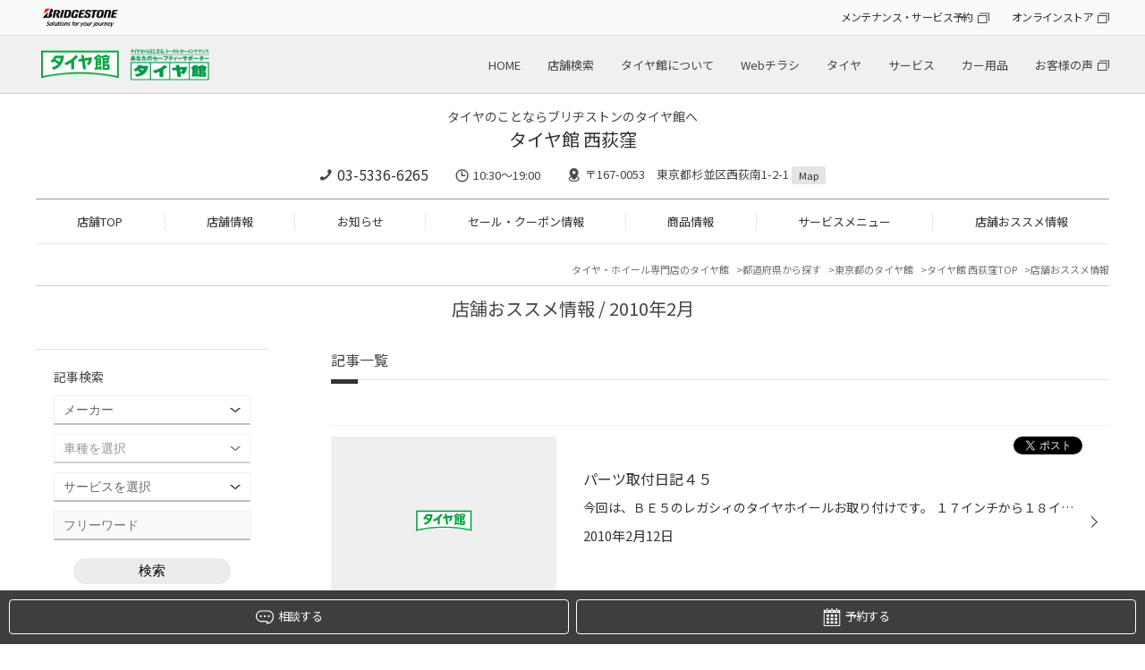

--- FILE ---
content_type: text/html; charset=UTF-8
request_url: https://www.taiyakan.co.jp/shop/nishiogikubo/recommend/archive/2010/2/
body_size: 19277
content:
<!DOCTYPE html>
<html lang="ja">
<head>

<meta charset="utf-8">
<title>店舗おススメ情報 | タイヤ館 西荻窪（東京都）</title>
<meta name="keywords" itemprop="keywords" content="">
<meta name="description" itemprop="description" content="タイヤ館 西荻窪">
<meta name="viewport" content="width=device-width,initial-scale=1" />
<meta http-equiv="X-UA-Compatible" content="IE=Edge,chrome=1" />
<meta name="format-detection" content="telephone=no"/>
<meta name="author" content="タイヤ館 西荻窪">
<meta name="robots" content="noindex">

<meta property="og:locale" content="ja_JP">
<meta property="og:type" content="website">
<meta property="og:title" content="店舗おススメ情報">
<meta property="og:description" content="">
<meta property="og:url" content="https://www.taiyakan.co.jp/shop/nishiogikubo/recommend/archive/2010/2/">
<meta property="og:site_name" content="店舗おススメ情報">

<link rel="stylesheet" href="/shop/assets/css/reset.css">
<link rel="stylesheet" type="text/css" href="https://cdn.jsdelivr.net/npm/slick-carousel@1.8.1/slick/slick.css">
<link rel="stylesheet" type="text/css" href="https://cdnjs.cloudflare.com/ajax/libs/slick-carousel/1.9.0/slick-theme.css">
<link rel="stylesheet" href="/shop/assets/css/magnific-popup.css">
<link rel="stylesheet" href="/shop/assets/css/common.css">
<link rel="stylesheet" href="/shop/assets/css/shop.css">
<link rel="stylesheet" type="text/css" href="/shop/assets/css/bs.css">
<link rel="icon" href="/favicon.ico">
<link rel="canonical" href="https://www.taiyakan.co.jp/shop/nishiogikubo/recommend/archive/2010/2/">



<script>
  (function(i,s,o,g,r,a,m){i['GoogleAnalyticsObject']=r;i[r]=i[r]||function(){
  (i[r].q=i[r].q||[]).push(arguments)},i[r].l=1*new Date();a=s.createElement(o),
  m=s.getElementsByTagName(o)[0];a.async=1;a.src=g;m.parentNode.insertBefore(a,m)
  })(window,document,'script','//www.google-analytics.com/analytics.js','ga');

  ga('create', 'UA-6637983-18', 'auto');
  ga('require', 'displayfeatures');
  ga('send', 'pageview');

  ga('create', 'UA-6637983-1', 'auto', {'name': 'secondTracker'});
  ga('secondTracker.send','pageview');
</script>

<!--東京地区-->
<!-- Global site tag (gtag.js) - Google Analytics -->
<script async src="https://www.googletagmanager.com/gtag/js?id=G-KCTT3Q4K69"></script>
<script>
  window.dataLayer = window.dataLayer || [];
  function gtag(){dataLayer.push(arguments);}
  gtag('js', new Date());

  gtag('config', 'G-KCTT3Q4K69');
</script>

<!-- Global site tag (gtag.js) - Google Analytics -->
<script async src="https://www.googletagmanager.com/gtag/js?id=G-PWJLZFDC7H"></script>
<script>
  window.dataLayer = window.dataLayer || [];
  function gtag(){dataLayer.push(arguments);}
  gtag('js', new Date());

  gtag('config', 'G-PWJLZFDC7H');
</script>
<script>
  !function(f,b,e,v,n,t,s)
  {if(f.fbq)return;n=f.fbq=function(){n.callMethod?
  n.callMethod.apply(n,arguments):n.queue.push(arguments)};
  if(!f._fbq)f._fbq=n;n.push=n;n.loaded=!0;n.version='2.0';
  n.queue=[];t=b.createElement(e);t.async=!0;
  t.src=v;s=b.getElementsByTagName(e)[0];
  s.parentNode.insertBefore(t,s)}(window, document,'script',
  'https://connect.facebook.net/en_US/fbevents.js');
  fbq('init', '723887404716570');
  fbq('track', 'PageView');
</script>
<noscript><img height="1" width="1" style="display:none"
  src="https://www.facebook.com/tr?id=723887404716570&ev=PageView&noscript=1"
/></noscript>

<!-- 個店全体 Google Tag Manager -->
<script>(function(w,d,s,l,i){w[l]=w[l]||[];w[l].push({'gtm.start':
new Date().getTime(),event:'gtm.js'});var f=d.getElementsByTagName(s)[0],
j=d.createElement(s),dl=l!='dataLayer'?'&l='+l:'';j.async=true;j.src=
'https://www.googletagmanager.com/gtm.js?id='+i+dl;f.parentNode.insertBefore(j,f);
})(window,document,'script','dataLayer','GTM-KLJK423');</script>
<!-- End Google Tag Manager -->


<script async src="https://www.googletagmanager.com/gtag/js?id=AW-564274426"></script>
<script>
  window.dataLayer = window.dataLayer || [];
  function gtag(){dataLayer.push(arguments);}
  gtag('js', new Date());

  gtag('config', 'AW-564274426');
</script>

<script>
function gtag_report_conversion(url) {
  var callback = function () {
    if (typeof(url) != 'undefined') {
      window.location = url;
    }
  };
  gtag('event', 'conversion', {
      'send_to': 'AW-564274426/d34hCNmR-eEBEPrJiI0C',
      'event_callback': callback
  });
  return false;
}
</script>

<script async src="https://s.yimg.jp/images/listing/tool/cv/ytag.js"></script>
<script>
window.yjDataLayer = window.yjDataLayer || [];
function ytag() { yjDataLayer.push(arguments); }
ytag({"type":"ycl_cookie"});
</script>
<script async>
ytag({
  "type": "yss_conversion",
  "config": {
    "yahoo_conversion_id": "1001164860",
    "yahoo_conversion_label": "YOiwCNyR-eEBEJ64g40C",
    "yahoo_conversion_value": "1"
  }
});
</script>

<!-- Google Tag Manager -->
<script>(function(w,d,s,l,i){w[l]=w[l]||[];w[l].push({'gtm.start':
new Date().getTime(),event:'gtm.js'});var f=d.getElementsByTagName(s)[0],
j=d.createElement(s),dl=l!='dataLayer'?'&l='+l:'';j.async=true;j.src=
'https://www.googletagmanager.com/gtm.js?id='+i+dl;f.parentNode.insertBefore(j,f);
})(window,document,'script','dataLayer','GTM-MF2MMNN');</script>
<!-- End Google Tag Manager -->


<script type="application/ld+json">
[
	{
		"@context": "https://schema.org",
		"@type": "TireShop",
		"name": "タイヤ館 西荻窪",
		"telephone": "03-5336-6265",
		"address": "〒167-0053 東京都杉並区西荻南1-2-1"
	}
	,{
		"@context": "https://schema.org",
		"@type": "BreadcrumbList",
		"itemListElement": [
			{
				"@type": "ListItem",
				"position": 1,
				"name": "タイヤ館 西荻窪",
				"item": "https://www.taiyakan.co.jp/shop/nishiogikubo/"
			}
			,{
				"@type": "ListItem",
				"position": 2,
				"name": "店舗おススメ情報",
				"item": "https://www.taiyakan.co.jp/shop/nishiogikubo/recommend/"
			}
		]
	}
]
</script>

</head>
<body class="shop">


<!-- 個店全体 Google Tag Manager (noscript) -->
<noscript><iframe src="https://www.googletagmanager.com/ns.html?id=GTM-KLJK423"
height="0" width="0" style="display:none;visibility:hidden"></iframe></noscript>
<!-- End Google Tag Manager (noscript) -->

<noscript><iframe src="//www.googletagmanager.com/ns.html?id=GTM-56P3MT"
height="0" width="0" style="display:none;visibility:hidden"></iframe></noscript>
<script>(function(w,d,s,l,i){w[l]=w[l]||[];w[l].push({'gtm.start':
new Date().getTime(),event:'gtm.js'});var f=d.getElementsByTagName(s)[0],
j=d.createElement(s),dl=l!='dataLayer'?'&l='+l:'';j.async=true;j.src=
'//www.googletagmanager.com/gtm.js?id='+i+dl;f.parentNode.insertBefore(j,f);
})(window,document,'script','dataLayer','GTM-56P3MT');</script>

<script type="text/javascript">
(function () {
var tagjs = document.createElement("script");
var s = document.getElementsByTagName("script")[0];
tagjs.async = true;
tagjs.src = "//s.yjtag.jp/tag.js#site=3IY6Oe3";
s.parentNode.insertBefore(tagjs, s);
}());
</script>
<noscript>
<iframe src="//b.yjtag.jp/iframe?c=3IY6Oe3" width="1" height="1" frameborder="0" scrolling="no" marginheight="0" marginwidth="0"></iframe>
</noscript>

<!-- Google Tag Manager (noscript) -->
<noscript><iframe src="https://www.googletagmanager.com/ns.html?id=GTM-MF2MMNN"
height="0" width="0" style="display:none;visibility:hidden"></iframe></noscript>
<!-- End Google Tag Manager (noscript) -->



<!-- トラッキングコード -->
<div id="header_hdqrs">
	<div class="wrapper">
		<div class="header_hdqrs_logo"><a href="https://www.bridgestone.co.jp/" target="_blank"><img src="/shop/assets/img/common/logo_bridgestone.png" alt="BRIDGESTONE" /></a></div>
		<ul class="header_hdqrs_menu">
			<li><a href="https://tirestore.bridgestone.co.jp/car-maintenance/" target="_blank" class="a_blank">メンテナンス・サービス予約</a></li>
			<li><a href="https://tirestore.bridgestone.co.jp/" target="_blank" class="a_blank">オンラインストア</a></li>
		</ul>
	</div>
</div>
<!-- #header_hdqrs -->

<div id="header_wrap">
	<header class="wrapper">
		<div class="header_logo pc"><h1><a href="/"><img src="/shop/assets/img/common/logo_taiyakan.png" alt="タイヤ館" /></a></h1></div>
		<div class="header_logo sp"><h1><a href="/"><img src="/shop/assets/img/common/__logo_taiyakan.png" alt="タイヤ館" /></a></h1></div>
		<div class="header_shopname"><a href="/shop/nishiogikubo/">タイヤ館 西荻窪</a></div>
		<nav class="gnav_hq">
			<ul>
				<li><a href="/">HOME</a></li>
				<li><a href="/map/">店舗検索</a></li>
				<li><a href="/about/">タイヤ館について</a></li>
				<li><a href="/flyer/">Webチラシ</a></li>
				<li><a href="/tire/">タイヤ</a></li>
				<li><a href="/service/">サービス</a></li>
				<li><a href="/items/">カー用品</a></li>
				<li><a href="https://tirestore.bridgestone.co.jp/voice/" target="_blank" class="a_blank">お客様の声</a></li>
			</ul>
		</nav>
		<div id="toggle"><span></span><span></span><span></span></div>
	</header>
</div>
<!-- #header_wrap --> 

<nav id="gnav_sp">
	<div id="gnav_sp_contents" class="row2">
		<div class="gnav_sp_menu ">
			<div class="gnav_sp_menu_title"><img src="/shop/assets/img/common/menu_icon_hq.png" alt="総合メニュー" />総合メニュー</div>
			<ul class="gnav_sp_menulist">
				<li><a href="/">HOME</a></li>
				<li><a href="/map/">店舗検索</a></li>
				<li><a href="/about/">タイヤ館について</a></li>
				<li><a href="/flyer/">Webチラシ</a></li>
				<li><a href="/tire/">タイヤ</a></li>
				<li><a href="/service/">サービス</a></li>
				<li><a href="/items/">カー用品</a></li>
				<li><a href="https://tirestore.bridgestone.co.jp/voice/" target="_blank" class="a_blank">お客様の声</a></li>
			</ul>
			<ul class="gnav_sp_link">
				<li><a href="https://tirestore.bridgestone.co.jp/car-maintenance/" target="_blank" class="a_blank">メンテナンス・<br>サービス予約</a></li>
				<li><a href="https://tirestore.bridgestone.co.jp/" target="_blank" class="a_blank">オンラインストア</a></li>
			</ul>
		</div>
		<div class="gnav_sp_menu">
			<div class="gnav_sp_menu_title"><img src="/shop/assets/img/common/menu_icon_shop.png" alt="店舗メニュー" />店舗メニュー</div>
			<ul class="gnav_sp_menulist">
				<li><a href="/shop/nishiogikubo/">TOP</a></li>
				<li><a href="/shop/nishiogikubo/about/">店舗情報</a></li>
				<li><a href="/shop/nishiogikubo/news/">お知らせ</a></li>
				<li><a href="/shop/nishiogikubo/sale/">セール・クーポン情報</a></li>
				<li><a href="/shop/nishiogikubo/products/">商品情報</a></li>
				<li><a href="/shop/nishiogikubo/services/">サービスメニュー</a></li>
				<li><a href="/shop/nishiogikubo/recommend/">店舗おススメ情報</a></li>
			</ul>
			<ul class="gnav_sp_link">
				<li><a href="/shop/nishiogikubo/about/#inquiry">店舗へのお問い合わせ</a></li>
			</ul>
		</div>
	</div>
</nav>
<div class="gnav_sp_bg"></div>
<!-- #gnav_sp --> 

<div id="shop_header">
	<div class="wrapper">
		<div id="shop_header_info">
				<p class="catch-copy">
					タイヤのことならブリヂストンのタイヤ館へ
				</p>


			<div class="shopname"><span class="logo"><a href="/shop/nishiogikubo/"><img src="/shop/assets/img/common/__logo_taiyakan.png" alt="タイヤ館" /></a></span><a href="/shop/nishiogikubo/">タイヤ館 西荻窪</a></div>
			<div class="shopinfo">
				<p class="tel"><a href="tel:03-5336-6265" class="tel_click">03-5336-6265</a></p>
				<p class="time">10:30～19:00  </p>
				<p class="access">〒167-0053　東京都杉並区西荻南1-2-1 <a href="/shop/nishiogikubo/about/#access">Map</a></p>
			</div>
		</div>
		<nav id="gnav_shop">
			<ul>
				<li><a href="/shop/nishiogikubo/">店舗TOP</a></li>
				<li><a href="/shop/nishiogikubo/about/">店舗情報</a></li>
				<li><a href="/shop/nishiogikubo/news/">お知らせ</a></li>
				<li><a href="/shop/nishiogikubo/sale/">セール・クーポン情報</a></li>
				<li><a href="/shop/nishiogikubo/products/">商品情報</a></li>
				<li><a href="/shop/nishiogikubo/services/">サービスメニュー</a></li>
				<li><a href="/shop/nishiogikubo/recommend/">店舗おススメ情報</a></li>
			</ul>
		</nav>
	</div>
</div>



<div id="shop_main_contents" class="wrapper">
	
	<div class="breadcrumblist">
		<ul>
			<li><a href="/">タイヤ・ホイール専門店のタイヤ館</a></li>
			<li><a href="/map/pref/">都道府県から探す</a></li>
			<li><a href="" id="breadcrumblist_pref" data-pref="東京都">東京都のタイヤ館</a></li>
			<li><a href="/shop/nishiogikubo/">タイヤ館 西荻窪TOP</a></li>
			<li>店舗おススメ情報</li>
		</ul>
	</div>
		
	<h2>店舗おススメ情報  / 2010年2月</h2>

	<div id="shop_main_wrap">
		<div id="shop_main">
			
			<article>
				<h3 id="shopnews">記事一覧</h3>
				<section>
					<div class="pager">
						<ul>
						</ul>
					</div>
					
					<div class="news_list add_social_btn">
						<ul>
							<li>
								<a href="/shop/nishiogikubo/recommend/69750/">
									<div class="image">
										
										
										<p><img src="/shop/assets/images/no_image.png" /></p>
									</div>
									<div class="body">
										<p class="title">パーツ取付日記４５</p>
										<p class="foreword">今回は、ＢＥ５のレガシィのタイヤホイールお取り付けです。
１７インチから１８インチへのインチアップです。
やはり、ホイールがひとまわり大きくなったので、
ホイールの迫力が増してかっこよくなりました（＾＾）
お取り付けしたホイールはエンケイ：ＲＰ－０５（Chiaro Silver）です。</p>
										<p class="date">2010年2月12日</p>
									</div>
								</a>
								<div class="social-button">
									<div class="fb-share-button" data-send="false" data-layout="button_count" data-width="100" data-show-faces="false" data-href="https://www.taiyakan.co.jp/shop/nishiogikubo/recommend/69750/?" data-share="true"></div>
									<div class="x-post"><a href="https://twitter.com/share?url=https://www.taiyakan.co.jp/shop/nishiogikubo/recommend/69750/?" data-text="パーツ取付日記４５ | タイヤ館 西荻窪" class="twitter-share-button" data-lang="ja">ポスト</a></div>
								</div>
							</li>
							<li>
								<a href="/shop/nishiogikubo/recommend/69749/">
									<div class="image">
										<p><img src="/shop/uploads/BPUVdgAAA" alt="" /></p>
									</div>
									<div class="body">
										<p class="title">パーツ取付日記４３</p>
										<p class="foreword">こんにちは！スタッフの山本です！
今回はＥＧ８のシビックにリアタワーバーをお取り付けさせて頂きました。
コーナリング時のリアの剛性感がアップしてスタビリティが
アップしたそうです（＾＾）体感できるパーツっていいですよね（＾＾）</p>
										<p class="date">2010年2月12日</p>
									</div>
								</a>
								<div class="social-button">
									<div class="fb-share-button" data-send="false" data-layout="button_count" data-width="100" data-show-faces="false" data-href="https://www.taiyakan.co.jp/shop/nishiogikubo/recommend/69749/?" data-share="true"></div>
									<div class="x-post"><a href="https://twitter.com/share?url=https://www.taiyakan.co.jp/shop/nishiogikubo/recommend/69749/?" data-text="パーツ取付日記４３ | タイヤ館 西荻窪" class="twitter-share-button" data-lang="ja">ポスト</a></div>
								</div>
							</li>
							<li>
								<a href="/shop/nishiogikubo/recommend/69625/">
									<div class="image">
										<p><img src="/shop/uploads/BPSlxwAAA" alt="" /></p>
									</div>
									<div class="body">
										<p class="title">エコフォルム。</p>
										<p class="foreword">ﾌﾞﾘﾁﾞｽﾄﾝｵﾘｼﾞﾅﾙのｴｺﾎｲｰﾙ　ECO FORM CRS101　ｶﾗｰGM/N （ガンメタ塗装後表面切削）
が入荷しました！これ軽量ﾎｲｰﾙなのですが、重量を減らして燃費を良くしよう！って
ﾎｲｰﾙなんです！CRS101の実物を見るのが初めてなのですが、
これ、かっこいいですね！ｴｺなだけじゃなくﾄﾞﾚｽｱｯﾌﾟもできるなんてｻｲｺｰで...</p>
										<p class="date">2010年2月2日</p>
									</div>
								</a>
								<div class="social-button">
									<div class="fb-share-button" data-send="false" data-layout="button_count" data-width="100" data-show-faces="false" data-href="https://www.taiyakan.co.jp/shop/nishiogikubo/recommend/69625/?" data-share="true"></div>
									<div class="x-post"><a href="https://twitter.com/share?url=https://www.taiyakan.co.jp/shop/nishiogikubo/recommend/69625/?" data-text="エコフォルム。 | タイヤ館 西荻窪" class="twitter-share-button" data-lang="ja">ポスト</a></div>
								</div>
							</li>
						</ul>
					</div>
					<div class="pager">
						<ul>
						</ul>
					</div>
				</section>
			</article>
		</div>
		
		
		<div id="shop_subnavi_bottom">
		
			<div id="search_subnavi_bottom">
				<div class="subnavi_box subbox_search">
					<p class="title">記事検索</p>
					<form method="GET" action="/shop/nishiogikubo/search">
						<div class="search-box">
							<div class="search-condition cf">
								<select name="car_maker" class="form-control"><option value="" selected>メーカー</option><option value="40">いすず</option><option value="9">スズキ</option><option value="7">スバル</option><option value="8">ダイハツ</option><option value="2">トヨタ</option><option value="1">レクサス</option><option value="3">日産</option><option value="4">ホンダ</option><option value="5">マツダ</option><option value="6">三菱</option><option value="53">光岡自動車</option><option value="44">ACURA</option><option value="46">AMG</option><option value="10">BMW</option><option value="34">BMW アルピナ</option><option value="56">DSオートモビル</option><option value="30">RUF</option><option value="11">アウディ</option><option value="50">アストンマーティン</option><option value="49">アバルト</option><option value="16">アルファロメオ</option><option value="38">アルピーヌ</option><option value="12">オペル</option><option value="32">キャデラック</option><option value="21">クライスラー</option><option value="45">ケータハム</option><option value="22">サーブ</option><option value="48">ジープ</option><option value="35">シトロエン</option><option value="39">シボレー</option><option value="54">ジャガー</option><option value="37">スマート</option><option value="42">ダッジ</option><option value="55">テスラ</option><option value="26">トミーカイラ</option><option value="13">フォルクスワーゲン</option><option value="17">フェラーリ</option><option value="18">ランチア</option><option value="19">ランドローバー</option><option value="20">ロータス</option><option value="27">フィアット</option><option value="33">フォード</option><option value="24">プジョー</option><option value="51">ベントレー</option><option value="14">ポルシェ</option><option value="23">ボルボ</option><option value="43">マセラティ</option><option value="28">ミニ</option><option value="15">メルセデス・ベンツ</option><option value="31">ランドローバー</option><option value="47">ランボルギーニ</option><option value="25">ルノー</option><option value="36">ロータス</option><option value="41">ローバー</option><option value="52">ロールス・ロイス</option></select>
								<select name="car_model" class="form-control"><option value="" selected>車種を選択</option><option value="car_maker_id40">========</option><option value="551">アスカ</option><option value="552">ウィザード</option><option value="310">エルフ</option><option value="554">ジェミニ</option><option value="555">ピアッツァ</option><option value="557">ビークロス</option><option value="556">ビッグホーン</option><option value="558">ミュー</option><option value="car_maker_id9">========</option><option value="890">Kei</option><option value="279">Keiワークス</option><option value="132">MRワゴン</option><option value="520">SX4</option><option value="525">アルト</option><option value="560">アルトターボRS</option><option value="559">アルトラパン</option><option value="853">アルトワークス</option><option value="430">アルトワークス4WD</option><option value="442">イグニス</option><option value="133">エスクード</option><option value="866">エブリイ</option><option value="134">エブリイワゴン</option><option value="135">カプチーノ</option><option value="561">キザシ</option><option value="526">キャリイ</option><option value="562">クロスビー</option><option value="136">ジムニー</option><option value="563">ジムニー シエラ</option><option value="953">ジムニー ノマド</option><option value="137">スイフト</option><option value="235">スイフトスポーツ</option><option value="429">スイフトスポーツ</option><option value="440">スペーシア</option><option value="441">スペーシアカスタム</option><option value="309">セルボ</option><option value="523">ソリオ</option><option value="524">ソリオ バンディット</option><option value="414">ハスラー</option><option value="564">ツイン</option><option value="565">パレット</option><option value="363">パレットSW</option><option value="522">バレーノ</option><option value="362">ラパン</option><option value="521">ランディ</option><option value="138">ワゴンR</option><option value="566">ワゴンR RR</option><option value="950">ワゴンR スマイル</option><option value="139">ワゴンRソリオ</option><option value="234">ワゴンR スティングレー</option><option value="car_maker_id7">========</option><option value="372">BRZ</option><option value="115">R1</option><option value="116">R2</option><option value="408">WRX S4</option><option value="411">WRX STI</option><option value="497">XV</option><option value="567">アウトバック</option><option value="117">アルシオーネ</option><option value="568">アルシオーネSVX</option><option value="118">インプレッサ</option><option value="569">インプレッサG4</option><option value="249">インプレッサSTI</option><option value="119">インプレッサWRX</option><option value="570">インプレッサWRX STI</option><option value="571">インプレッサXV</option><option value="347">インプレッサ アネシス</option><option value="572">インプレッサスポーツ</option><option value="266">インプレッサスポーツワゴン</option><option value="120">インプレッサセダン</option><option value="344">エクシーガ</option><option value="573">エクシーガクロスオーバー7</option><option value="916">クロストレック</option><option value="303">サンバー</option><option value="499">シフォン</option><option value="459">ジャスティ</option><option value="574">ステラ</option><option value="255">ステラ・カスタム</option><option value="500">ディアスワゴン</option><option value="576">デックス</option><option value="578">ドミンゴ</option><option value="121">トラヴィック</option><option value="577">トレジア</option><option value="122">フォレスター</option><option value="498">プレオ</option><option value="395">ルクラカスタム</option><option value="123">レガシィ</option><option value="124">レガシィB4</option><option value="496">レガシィアウトバック</option><option value="125">レガシィツーリングワゴン</option><option value="126">レガシィランカスター</option><option value="404">レヴォーグ</option><option value="933">レヴォーグ レイバック</option><option value="car_maker_id8">========</option><option value="282">BOON X4</option><option value="243">YRV</option><option value="319">アトレー</option><option value="446">ウェイク</option><option value="286">エッセ</option><option value="854">オプティ</option><option value="579">キャスト</option><option value="515">キャスト アクティバ</option><option value="516">キャスト スタイル</option><option value="517">キャスト スポーツ</option><option value="580">クー</option><option value="128">コペン</option><option value="581">ストーリア</option><option value="519">ソニカ</option><option value="865">タフト</option><option value="129">タント</option><option value="358">タントエグゼ</option><option value="317">タントカスタム</option><option value="582">テリオス</option><option value="518">テリオスキッド</option><option value="458">トール</option><option value="326">ネイキッド</option><option value="320">ハイゼット</option><option value="545">ビーゴ</option><option value="511">ブーン</option><option value="130">ミゼットII</option><option value="131">ミラ</option><option value="583">ミラアヴィ</option><option value="909">ミラトコット</option><option value="512">ミライース</option><option value="513">ミラココア</option><option value="584">ミラジーノ</option><option value="127">ムーヴ</option><option value="514">ムーヴキャンバス</option><option value="304">ムーヴコンテ</option><option value="265">ムーヴコンテカスタム</option><option value="585">ムーヴラテ</option><option value="586">メビウス</option><option value="868">ロッキー</option><option value="car_maker_id2">========</option><option value="369">86</option><option value="7">bB</option><option value="464">C-HR</option><option value="879">C-HR GR</option><option value="360">FT-86</option><option value="345">FJクルーザー</option><option value="905">GR86</option><option value="934">GRカローラ</option><option value="915">GRスープラ</option><option value="906">GRヤリス</option><option value="321">iQ</option><option value="847">MIRAI</option><option value="8">MR2</option><option value="9">MR-S</option><option value="413">RAV4</option><option value="936">RAV4 PHEV</option><option value="935">RAV4 ハイブリッド</option><option value="315">SAI</option><option value="274">アイシス</option><option value="346">アイシス4WD</option><option value="364">アクア</option><option value="11">アベンシスワゴン</option><option value="461">アリオン</option><option value="12">アリスト</option><option value="13">アルテッツァ</option><option value="14">アルファード</option><option value="15">アルファードG</option><option value="390">アルファード ハイブリッド</option><option value="16">イスト</option><option value="307">イプサム</option><option value="470">ヴァンガード</option><option value="17">ウィッシュ</option><option value="18">ヴィッツ</option><option value="588">ヴィッツGRMN</option><option value="589">ヴィッツGRスポーツ</option><option value="590">ヴィッツGRスポーツGR</option><option value="587">ヴィッツRS G's</option><option value="468">ウィンダム</option><option value="231">ヴェルファイア</option><option value="391">ヴェルファイア ハイブリッド</option><option value="591">ヴェロッサ</option><option value="19">ヴォクシー</option><option value="407">エスクァイア</option><option value="20">エスティマ</option><option value="21">エスティマハイブリッド</option><option value="22">エスティマルシーダ</option><option value="328">オーリス</option><option value="455">カローラ</option><option value="463">カローラアクシオ</option><option value="896">カローラクロス</option><option value="851">カローラスポーツ</option><option value="852">カローラツーリング</option><option value="23">カローラフィールダー</option><option value="267">カローラランクス</option><option value="24">カローラレビン</option><option value="25">カローラワゴン</option><option value="233">カレン</option><option value="383">カムリ</option><option value="387">カルディナ</option><option value="26">クラウン</option><option value="335">クラウンアスリート</option><option value="263">クラウンエステート</option><option value="914">クラウンクロスオーバー</option><option value="928">クラウンスポーツ</option><option value="226">クラウンセダン</option><option value="920">クラウンハイブリッド</option><option value="356">クラウンマジェスタ</option><option value="919">クラウンロイヤル</option><option value="899">グランエース</option><option value="284">グランドハイエース</option><option value="338">グランビア</option><option value="27">クルーガー</option><option value="592">クレスタ</option><option value="945">コペン GRスポーツ</option><option value="444">コロナ</option><option value="929">コムス</option><option value="864">コンフォート</option><option value="28">サクシード</option><option value="863">シエナ</option><option value="437">シエンタ</option><option value="886">スパーキー</option><option value="215">スープラ</option><option value="232">スターレット</option><option value="873">スプリンタートレノ</option><option value="394">スペイド</option><option value="918">セラ</option><option value="29">セリカ</option><option value="30">セルシオ</option><option value="448">センチュリー</option><option value="31">ソアラ</option><option value="542">ダイナ</option><option value="465">タウンエース</option><option value="456">タンク</option><option value="32">チェイサー</option><option value="33">ノア</option><option value="35">ハイエースワゴン</option><option value="239">ハイエース</option><option value="423">ハイブリッド</option><option value="593">ハイラックス</option><option value="228">ハイラックス サーフ</option><option value="595">ハイラックススポーツピックアップ</option><option value="594">ハイラックスピックアップ</option><option value="242">パッソ</option><option value="36">ハリアー</option><option value="467">ピクシス</option><option value="596">ピクシスエポック</option><option value="597">ピクシススペース</option><option value="598">ピクシスメガ</option><option value="469">ファンカーゴ</option><option value="37">プラッツ</option><option value="202">プリウス</option><option value="371">プリウスα</option><option value="599">プリウスPHV</option><option value="38">ブレイド</option><option value="343">ブレヴィス</option><option value="462">プレミオ</option><option value="538">プログレ</option><option value="368">プロナード</option><option value="311">プロボックス</option><option value="884">ベルタ</option><option value="39">ポルテ</option><option value="40">マークII</option><option value="41">マークIIブリット</option><option value="42">マークX</option><option value="248">マークXジオ</option><option value="927">マークX GRスポーツ</option><option value="894">メガクルーザー</option><option value="861">ヤリス</option><option value="871">ヤリス クロス</option><option value="867">ライズ</option><option value="904">ライズ ハイブリッド</option><option value="252">ラウム</option><option value="203">ラクティス</option><option value="529">ラッシュ</option><option value="43">ランドクルーザー</option><option value="949">ランドクルーザー70</option><option value="938">ランドクルーザー250</option><option value="257">ランドクルーザー　シグナス</option><option value="471">ランドクルーザー　プラド</option><option value="457">ルーミー</option><option value="220">ルミオン</option><option value="466">レジアスエース</option><option value="car_maker_id1">========</option><option value="389">CT200h</option><option value="856">ES</option><option value="1">GS</option><option value="421">GS-F</option><option value="940">GX</option><option value="308">HS</option><option value="2">IS</option><option value="295">IS250</option><option value="325">IS-F</option><option value="943">LBX</option><option value="855">LC</option><option value="647">LC500</option><option value="648">LFA</option><option value="941">LM</option><option value="3">LS</option><option value="406">LS600h Fスポーツ</option><option value="649">LX</option><option value="460">NX</option><option value="650">NX200t</option><option value="651">NX300</option><option value="652">RC300h</option><option value="416">RC350</option><option value="860">RC-F</option><option value="5">RX</option><option value="925">RX Fスポーツ</option><option value="942">RZ</option><option value="6">SC</option><option value="857">UX</option><option value="car_maker_id3">========</option><option value="46">180SX</option><option value="476">AD</option><option value="238">GT-R</option><option value="292">MOCO</option><option value="447">NV100</option><option value="600">NV100クリッパーリオ</option><option value="454">NV150</option><option value="472">NV200バネット</option><option value="388">NV350キャラバン</option><option value="305">PAO</option><option value="474">アベニール</option><option value="924">アリア</option><option value="47">ウイングロード</option><option value="357">エキスパート</option><option value="48">エクストレイル</option><option value="49">エルグランド</option><option value="475">オッティ</option><option value="898">オーラ</option><option value="903">オーラNISMO</option><option value="601">キックス</option><option value="50">キャラバンコーチ</option><option value="51">キューブ</option><option value="405">クリッパーリオ</option><option value="52">グロリア</option><option value="901">サクラ</option><option value="534">サニー</option><option value="53">サニトラ</option><option value="602">サファリ</option><option value="54">シーマ</option><option value="332">ジューク</option><option value="603">ジュークNISMO</option><option value="604">ジュークNISMO RS</option><option value="479">シルフィ</option><option value="55">シルビア</option><option value="56">スカイライン</option><option value="57">スカイラインGT-R</option><option value="58">スカイラインクーペ</option><option value="605">スカイラインクロスオーバー</option><option value="59">ステージア</option><option value="60">セドリック</option><option value="61">セフィーロ</option><option value="324">セフィーロワゴン</option><option value="62">セレナ</option><option value="606">セレナe-POWER</option><option value="402">デイズ　ルークス</option><option value="436">ティアナ</option><option value="473">デイズ</option><option value="208">ティーダ</option><option value="396">デュアリス</option><option value="63">ノート</option><option value="607">ノートe-POWER</option><option value="608">ノートNISMO</option><option value="477">ピノ</option><option value="609">フィガロ</option><option value="64">フーガ</option><option value="65">フェアレディZ</option><option value="478">ブルーバード</option><option value="66">ブルーバードシルフィ</option><option value="67">プリメーラ</option><option value="68">プレサージュ</option><option value="481">プレジデント</option><option value="236">マーチ</option><option value="610">マーチNISMO</option><option value="611">マーチNISMO S</option><option value="69">ムラーノ</option><option value="546">モコ</option><option value="612">ラシーン</option><option value="531">ラティオ</option><option value="70">ラフェスタ</option><option value="453">リーフ</option><option value="318">ルークス</option><option value="613">レパード</option><option value="480">ローレル</option><option value="car_maker_id4">========</option><option value="71">CR-V</option><option value="614">CR-X</option><option value="337">CR-Z</option><option value="367">N-BOX</option><option value="615">N-BOXカスタム</option><option value="616">N-BOXスラッシュ</option><option value="382">N-ONE</option><option value="859">N-VAN</option><option value="72">NSX</option><option value="399">N-WGN</option><option value="617">N-WGNカスタム</option><option value="73">S2000</option><option value="418">S660</option><option value="74">S-MX</option><option value="947">WR-V</option><option value="535">Z</option><option value="922">ZR-V</option><option value="485">アクティ</option><option value="75">アコード</option><option value="618">アコードツアラー</option><option value="619">アコードハイブリッド</option><option value="277">アコードユーロR</option><option value="76">インスパイア</option><option value="77">インテグラ</option><option value="217">インテグラ　タイプR</option><option value="283">インサイト</option><option value="862">ヴェゼル</option><option value="417">ヴェゼルハイブリッド</option><option value="271">エアウェイブ</option><option value="78">エディックス</option><option value="79">エリシオン</option><option value="80">エリシオンプレステージ</option><option value="487">エレメント</option><option value="81">オデッセイ</option><option value="82">キャパ</option><option value="482">グレイス</option><option value="349">クロスロード</option><option value="486">ザッツ</option><option value="431">ジェイド</option><option value="620">シティ</option><option value="83">シビック</option><option value="84">シビッククーペ</option><option value="621">シビックシャトル</option><option value="917">シビックタイプR</option><option value="85">シビックハイブリッド</option><option value="622">シビックフェリオ</option><option value="483">シャトル</option><option value="872">シャトルハイブリッド</option><option value="86">ステップワゴン</option><option value="87">ストリーム</option><option value="88">セイバー</option><option value="89">ゼスト</option><option value="623">ゼストスパーク</option><option value="312">トルネオ</option><option value="532">パートナー</option><option value="378">バモス</option><option value="420">ビート</option><option value="90">フィット</option><option value="484">フィットシャトル</option><option value="403">フィットハイブリッド</option><option value="306">フリード</option><option value="488">フリードスパイク</option><option value="624">プレリュード</option><option value="527">ホビオ</option><option value="530">モビリオ</option><option value="91">モビリオ_スパイク</option><option value="92">ライフ</option><option value="883">ライフ ディーバ</option><option value="93">ラグレイト</option><option value="94">レジェンド</option><option value="car_maker_id5">========</option><option value="625">AZオフロード</option><option value="329">AZワゴン</option><option value="489">CX-3</option><option value="381">CX-5</option><option value="351">CX-7</option><option value="626">CX-8</option><option value="850">CX-9</option><option value="858">CX-30</option><option value="902">CX-60</option><option value="848">MAZDA2</option><option value="849">MAZDA3</option><option value="946">MAZDA6</option><option value="95">MPV</option><option value="907">MX-30</option><option value="96">RX-7</option><option value="97">RX-8</option><option value="98">アクセラ</option><option value="99">アテンザ</option><option value="627">アテンザスポーツ</option><option value="100">アテンザスポーツワゴン</option><option value="628">アテンザセダン</option><option value="629">アテンザワゴン</option><option value="630">オートザムAZ-1</option><option value="631">カペラ</option><option value="491">キャロル</option><option value="492">スクラム</option><option value="632">スクラムワゴン</option><option value="495">スピアーノ</option><option value="888">センティア</option><option value="425">デミオ</option><option value="207">デミオ　スポルト</option><option value="490">ビアンテ</option><option value="287">ファミリア</option><option value="450">フレア</option><option value="887">フレアカスタムスタイル</option><option value="452">フレアクロスオーバー</option><option value="451">フレアワゴン</option><option value="874">フレアワゴン カスタムスタイル</option><option value="875">フレアワゴン タフスタイル</option><option value="216">プレマシー</option><option value="103">ベリーサ</option><option value="493">ボンゴ</option><option value="633">ボンゴフレンディ</option><option value="634">マツダスピードアクセラ</option><option value="635">マツダスピードアテンザ</option><option value="104">ユーノスロードスター</option><option value="494">ラピュタ</option><option value="433">ロードスター</option><option value="636">ロードスターRF</option><option value="637">ロードスタークーペ</option><option value="car_maker_id6">========</option><option value="638">eKアクティブ</option><option value="502">eKカスタム</option><option value="639">eKスペース</option><option value="503">eKスポーツ</option><option value="247">eKワゴン</option><option value="278">FTO</option><option value="105">GTO</option><option value="509">i</option><option value="510">i-MiEV</option><option value="323">RVR</option><option value="106">アウトランダー</option><option value="501">アウトランダーPHEV</option><option value="334">エアトレック</option><option value="339">エクリプス</option><option value="911">エクリプスクロス</option><option value="640">エクリプススパイダー</option><option value="254">ギャラン</option><option value="330">ギャランフォルティス</option><option value="410">ギャランフォルティススポーツバック</option><option value="107">キャンター</option><option value="108">グランディス</option><option value="245">コルト</option><option value="109">コルトプラス</option><option value="110">シャリオグランディス</option><option value="504">タウンボックス</option><option value="111">ディオン</option><option value="641">ディグニティ</option><option value="386">デリカD：2</option><option value="536">デリカD：3</option><option value="392">デリカD：5</option><option value="642">デリカスターワゴン</option><option value="643">デリカスペースギア</option><option value="923">デリカミニ</option><option value="507">トッポ</option><option value="327">トライトン</option><option value="209">パジェロ</option><option value="644">パジェロイオ</option><option value="645">パジェロジュニア</option><option value="508">パジェロミニ</option><option value="646">プラウディア</option><option value="240">ミニカ</option><option value="301">ミニキャブ</option><option value="244">ミラ－ジュ</option><option value="112">ランサーエボリューション</option><option value="298">ランサーエボリューションX</option><option value="506">ランサーセダン</option><option value="505">ランサーワゴン</option><option value="114">レグナム</option><option value="car_maker_id53">========</option><option value="882">ビュート</option><option value="car_maker_id44">========</option><option value="374">NSX</option><option value="car_maker_id46">========</option><option value="677">A45</option><option value="682">C43</option><option value="685">C43カブリオレ</option><option value="684">C43クーペ</option><option value="683">C43ステーションワゴン</option><option value="409">C63</option><option value="686">C63</option><option value="689">C63S</option><option value="688">C63クーペ</option><option value="691">C63Sクーペ</option><option value="690">C63Sステーションワゴン</option><option value="692">C63Sブリオレ</option><option value="687">C63ステーションワゴン</option><option value="678">CLA45</option><option value="679">CLA45シューティングブレーク</option><option value="680">CLS63S</option><option value="681">CLS63Sシューティングブレーク</option><option value="693">E43</option><option value="694">E43テーションワゴン</option><option value="695">E63</option><option value="696">E63テーションワゴン</option><option value="697">E63S</option><option value="698">E63Sテーションワゴン</option><option value="699">GLA45</option><option value="700">GLC63</option><option value="701">GLC63S</option><option value="703">GLC63Sクーペ</option><option value="702">GLC63クーペ</option><option value="704">GLE43</option><option value="705">GLE63S</option><option value="706">GLE43クーペ</option><option value="707">GLE63Sクーペ</option><option value="708">GLS63</option><option value="709">GT</option><option value="710">G63</option><option value="711">G65</option><option value="712">SL63</option><option value="713">SL65</option><option value="714">SLC43</option><option value="715">S63</option><option value="717">S63カブリオレ</option><option value="716">S65</option><option value="718">S65カブリオレ</option><option value="car_maker_id10">========</option><option value="140">1シリーズ</option><option value="435">2シリーズ</option><option value="141">3シリーズ</option><option value="544">4シリーズ</option><option value="142">5シリーズ</option><option value="143">6シリーズ</option><option value="341">7シリーズ</option><option value="900">8シリーズ</option><option value="355">135クーペ</option><option value="741">i3</option><option value="742">i8</option><option value="737">M2</option><option value="144">M3</option><option value="412">M4</option><option value="145">M5</option><option value="738">M6</option><option value="146">MINI</option><option value="541">X1</option><option value="952">X2</option><option value="262">X3</option><option value="739">X4</option><option value="149">X5</option><option value="740">X6</option><option value="151">Z3</option><option value="152">Z4</option><option value="213">Z4M</option><option value="car_maker_id34">========</option><option value="260">B3</option><option value="car_maker_id56">========</option><option value="930">DS 3</option><option value="931">DS 4</option><option value="932">DS 7</option><option value="car_maker_id30">========</option><option value="211">CTR</option><option value="212">Rt12</option><option value="car_maker_id11">========</option><option value="434">A1</option><option value="153">A3</option><option value="154">A4</option><option value="221">A5</option><option value="155">A6</option><option value="653">A7スポーツバック</option><option value="654">A8</option><option value="655">Q2</option><option value="656">Q3</option><option value="314">Q5</option><option value="537">Q7</option><option value="657">R8</option><option value="658">R8スパイダー</option><option value="660">RS3</option><option value="331">RS4</option><option value="661">RS5</option><option value="322">RS6</option><option value="662">RS7スポーツバック</option><option value="659">RSQ3</option><option value="663">S1</option><option value="664">S1スポーツバック</option><option value="665">S3</option><option value="156">S4</option><option value="666">S5</option><option value="354">S6</option><option value="667">S7スポーツバック</option><option value="528">S8</option><option value="891">SQ2</option><option value="426">SQ5</option><option value="206">TT</option><option value="670">TTRS</option><option value="671">TTS</option><option value="car_maker_id50">========</option><option value="845">アストンマーティン</option><option value="car_maker_id49">========</option><option value="840">500C</option><option value="841">595C</option><option value="842">695</option><option value="843">グランデプント</option><option value="844">プントエヴォ</option><option value="car_maker_id16">========</option><option value="177">145</option><option value="300">147</option><option value="178">147GTA</option><option value="359">155</option><option value="179">156</option><option value="264">159</option><option value="256">159　3.2JTS</option><option value="180">166</option><option value="675">4C</option><option value="676">4Cスパイダー</option><option value="181">GT</option><option value="672">ジュリア</option><option value="673">ジュリエッタ</option><option value="951">ステルヴィオ</option><option value="182">スパイダー</option><option value="400">ブレラ</option><option value="674">ミト</option><option value="car_maker_id38">========</option><option value="297">A110</option><option value="car_maker_id12">========</option><option value="157">ヴィータ</option><option value="car_maker_id32">========</option><option value="227">セビル</option><option value="car_maker_id21">========</option><option value="393">Jeep　チェロキー</option><option value="377">Jeep　パトリオット</option><option value="379">Jeep　ラングラー</option><option value="944">イプシロン</option><option value="189">ダッヂ</option><option value="190">ボイジャー</option><option value="car_maker_id45">========</option><option value="719">SEVEN160</option><option value="720">SEVEN270</option><option value="721">SEVEN480S</option><option value="722">SEVEN620R</option><option value="384">スーパー7</option><option value="car_maker_id22">========</option><option value="car_maker_id48">========</option><option value="870">コンパス</option><option value="445">ラングラー</option><option value="car_maker_id35">========</option><option value="723">C2</option><option value="350">C3</option><option value="724">C4</option><option value="725">C4ピカソ</option><option value="726">C5</option><option value="727">C6</option><option value="728">DS3</option><option value="729">DS4</option><option value="401">DS5</option><option value="275">クサラ</option><option value="730">グランドC4ピカソ</option><option value="731">サクソ</option><option value="398">ベルランゴ</option><option value="car_maker_id39">========</option><option value="449">MW</option><option value="299">サバーバン</option><option value="380">シボレーコルベット</option><option value="car_maker_id54">========</option><option value="885">XK</option><option value="908">X-TYPE</option><option value="car_maker_id37">========</option><option value="732">フォーツー</option><option value="733">フォーツーカブリオ</option><option value="734">フォーフォー</option><option value="735">ロードスター</option><option value="736">ロードスタークーペ</option><option value="car_maker_id42">========</option><option value="342">チャージャー</option><option value="car_maker_id55">========</option><option value="895">Model 3</option><option value="892">Model X</option><option value="921">Model Y</option><option value="car_maker_id26">========</option><option value="285">25R</option><option value="200">プレオ</option><option value="car_maker_id13">========</option><option value="533">CC</option><option value="438">up!</option><option value="893">T-Cross</option><option value="913">T-Roc</option><option value="743">アルテオン</option><option value="744">イオス</option><option value="939">ヴァリアント</option><option value="745">ヴェント</option><option value="881">クロスポロ</option><option value="746">コラード</option><option value="158">ゴルフ</option><option value="747">ゴルフ2</option><option value="160">ゴルフ3</option><option value="161">ゴルフ4</option><option value="280">ゴルフ4 ワゴン GT</option><option value="288">ゴルフ5 GTI</option><option value="370">ゴルフ6 GTI</option><option value="748">ゴルフ7</option><option value="432">ゴルフ7 Clubsport Track Edition</option><option value="749">ゴルフ7 GTI</option><option value="750">ゴルフ7 R</option><option value="897">ゴルフ8</option><option value="926">ゴルフ8 R</option><option value="751">ゴルフ トゥーラン</option><option value="281"> ゴルフ トゥーラン TSIハイライン</option><option value="159">ゴルフ ワゴン</option><option value="752">ザ･ビートル</option><option value="373">ジェッタ</option><option value="880">シャラン</option><option value="353">シロッコ</option><option value="753">ティグアン</option><option value="251">トゥアレグ</option><option value="162">ニュービートル</option><option value="163">パサート</option><option value="754">パサートCC</option><option value="164">ビートル</option><option value="755">フォルクスワーゲンCC</option><option value="756">ボーラ</option><option value="165">ポロ</option><option value="757">ポロGTI</option><option value="385">ルポ</option><option value="230">ルポ GTI</option><option value="car_maker_id17">========</option><option value="183">348</option><option value="415">458</option><option value="759">488GTB</option><option value="760">488スパイダー</option><option value="761">599</option><option value="762">612</option><option value="763">F12ベルリネッタ</option><option value="270">F355</option><option value="268">F360</option><option value="269">F360　チャレンジストラダーレ</option><option value="184">F40</option><option value="246">F430</option><option value="764">FF</option><option value="765">GTCルッソ</option><option value="758">カリフォルニア</option><option value="259">モンディアル</option><option value="car_maker_id18">========</option><option value="185">デルタ</option><option value="car_maker_id19">========</option><option value="186">フリーランダー</option><option value="187">レンジローバー</option><option value="car_maker_id20">========</option><option value="188">エリーゼ</option><option value="375">エキシージ</option><option value="376"> エスプリ</option><option value="car_maker_id27">========</option><option value="294">500</option><option value="204">500　アバルト</option><option value="910">500X</option><option value="218">ウノ</option><option value="222">グランデプント</option><option value="261">バルケッタ</option><option value="290">パンダ</option><option value="224">プント</option><option value="201">ムルティプラ</option><option value="car_maker_id33">========</option><option value="237">F150</option><option value="948">エクスプローラー</option><option value="241">フォーカスST</option><option value="365">マスタング</option><option value="car_maker_id24">========</option><option value="192">106</option><option value="194">1007</option><option value="766">2008</option><option value="767">205</option><option value="193">206</option><option value="768">207</option><option value="769">208</option><option value="770">3008</option><option value="771">307</option><option value="195">307SW</option><option value="772">308</option><option value="773">407</option><option value="205">407SW</option><option value="774">5008</option><option value="775">508</option><option value="439">RCZ</option><option value="car_maker_id51">========</option><option value="846">フライングスパー</option><option value="car_maker_id14">========</option><option value="780">718ケイマン</option><option value="781">718ボクスター</option><option value="166">911</option><option value="782">968</option><option value="167">カイエン</option><option value="776">ケイマン</option><option value="912">カレラ</option><option value="293">ナローRSR</option><option value="777">パナメーラ</option><option value="778">ボクスター</option><option value="258">ボクスターS</option><option value="779">マカン</option><option value="car_maker_id23">========</option><option value="191">850</option><option value="540">940</option><option value="783">C30</option><option value="784">C70</option><option value="785">S40</option><option value="786">S60</option><option value="787">S70</option><option value="788">S80</option><option value="443">V40</option><option value="790">V50</option><option value="791">V60</option><option value="225">V70</option><option value="792">V90</option><option value="793">XC40</option><option value="794">XC60</option><option value="795">XC70</option><option value="796">XC90</option><option value="car_maker_id43">========</option><option value="797">3200GT</option><option value="361">Maserati Biturbo Si</option><option value="798">ギブリ</option><option value="799">クーペ</option><option value="800">クアトロポルテ</option><option value="801">グランカブリオ</option><option value="802">グランスポーツ</option><option value="803">グラントゥーリズモ</option><option value="805">シャマル</option><option value="804">スパイダー</option><option value="806">レヴァンテ</option><option value="car_maker_id28">========</option><option value="210">クーパーS</option><option value="539">クーパー クロスオーバー</option><option value="807">クーパー</option><option value="808">クーパーD</option><option value="814">クーペ</option><option value="811">クラブマン</option><option value="810">クロスオーバー</option><option value="812">コンバーチブル</option><option value="869">ジョン・クーパー・ワークス</option><option value="813">ペースマン</option><option value="815">ロードスター</option><option value="809">ワン</option><option value="car_maker_id15">========</option><option value="336">Aクラス</option><option value="253">Bクラス</option><option value="170">Cクラス</option><option value="169">CLクラス</option><option value="816">CLAクラス</option><option value="817">CLAクラスシューティングブレーク</option><option value="168">CLKクラス</option><option value="223">CLSクラス</option><option value="818">CLSクラスシューティングブレーク</option><option value="171">Eクラス</option><option value="819">Eクラスオールテレイン</option><option value="172">Gクラス</option><option value="302">GLクラス</option><option value="937">GLAクラス</option><option value="820">GLCクラス</option><option value="821">GLEクラス</option><option value="822">GLKクラス</option><option value="823">GLSクラス</option><option value="543">Mクラス</option><option value="824">Rクラス</option><option value="214">Sクラス</option><option value="173">SLクラス</option><option value="825">SLCクラス</option><option value="313">SLK</option><option value="174">Vクラス</option><option value="175">ゲレンデヴァーゲン</option><option value="176">ビアーノ</option><option value="273">マクラーレンSLR</option><option value="car_maker_id31">========</option><option value="826">ディスカバリー</option><option value="219">ディスカバリー3</option><option value="827">ディスカバリースポーツ</option><option value="828">ディフェンダー</option><option value="831">レンジローバーヴェラール</option><option value="829">レンジローバーイヴォーク</option><option value="830">レンジローバースポーツ</option><option value="car_maker_id47">========</option><option value="832">アヴェンタドール</option><option value="427">ウラカン</option><option value="833">ガヤルド</option><option value="834">ディアブロ</option><option value="835">ムルシエラゴ</option><option value="car_maker_id25">========</option><option value="836">ウインド</option><option value="837">カジャー</option><option value="196">カングー</option><option value="838">キャプチャー</option><option value="839">コレオス</option><option value="333">スピダー</option><option value="352">トゥインゴ</option><option value="397">ベルランゴ</option><option value="197">メガーヌ</option><option value="198">ラグナ</option><option value="199">ルーテシア</option><option value="car_maker_id36">========</option><option value="276"> エスプリ</option><option value="car_maker_id41">========</option><option value="340">75</option><option value="car_maker_id52">========</option><option value="876">シルバースピリット</option><option value="877">ゴースト</option><option value="878">ファントム</option></select>
								
								<select name="service" class="form-control"><option value="" selected>サービスを選択</option><option value="h2">ランフラットタイヤ取扱</option><option value="h3">タイヤ保管取次</option><option value="m10">タイヤ・ホイール関連 &gt; タイヤ・ホイール交換</option><option value="m11">タイヤ・ホイール関連 &gt; 窒素ガス充填</option><option value="m12">タイヤ・ホイール関連 &gt; 4輪トータルアライメント調整</option><option value="m13">タイヤ・ホイール関連 &gt; ※アライメント作業は予約制です</option><option value="m14">タイヤ・ホイール関連 &gt; バランサーシステム</option><option value="m15">オイル関連 &gt; エンジンオイル交換</option><option value="m16">オイル関連 &gt; ATF交換</option><option value="m17">オイル関連 &gt; ギヤオイル交換</option><option value="m19">オイル関連 &gt; パワステフルード交換</option><option value="u1643">オイル関連 &gt; 上抜きオイルチェンジャー完備</option><option value="m21">パーツ取付 &gt; 各種用品取付</option><option value="m25">パーツ取付 &gt; マフラー類メーター類取付</option><option value="m27">カー用品取付 &gt; AV商品取付</option><option value="m32">外装・内装取付 &gt; エアロ取付</option><option value="m33">外装・内装取付 &gt; エアロ塗装</option><option value="u1645">外装・内装取付 &gt; 鈑金作業シート、</option><option value="u1687">外装・内装取付 &gt; ガラス・モール交換</option><option value="m34">その他 &gt; 無料安全点検</option><option value="m35">その他 &gt; メンテナンスグリーンパス発行</option><option value="m37">その他 &gt; 板金塗装</option><option value="m38">その他 &gt; スタッドレス・メンテナンス</option><option value="u1642">その他 &gt; ボディーコーティング

ホイールコーティング

ウインドフィルム施工
</option></select>
								<input type="text" name="q" value="" class="form-control" placeholder="フリーワード">
							</div>
							<input type="submit" value="検索">
						</div>
					</form>
				</div>
			</div>
		
			<div class="subnavi_box subbox_calendar">
				<p class="title">カレンダー</p>
			
				<div class="section-content cf">
					<div class="bs-calendar-container">
						<div class="calendar-wrapper" data-prev="/shop/nishiogikubo/recommend/partial/calendar/2025/12/" data-next="/shop/nishiogikubo/recommend/partial/calendar/2026/2/"><div class="calendar-header"><a href="#" class="prev calendar-act hide" data-act="prevMonth">12月 &lt;</a><a href="#" class="next calendar-act hide" data-act="nextMonth">&gt; 2月</a><div class="current">2026年1月</div></div><table class="calendar calendar-weeks-5 pit-calendar"><thead><tr><th scope="col" class="day-sun">日</th><th scope="col" class="day-mon">月</th><th scope="col" class="day-tue">火</th><th scope="col" class="day-wed">水</th><th scope="col" class="day-thu">木</th><th scope="col" class="day-fri">金</th><th scope="col" class="day-sat">土</th></tr></thead><tbody><tr class="notranslate"><td class="offset"><span>&nbsp;</span></td><td class="offset"><span>&nbsp;</span></td><td class="offset"><span>&nbsp;</span></td><td class="offset"><span>&nbsp;</span></td><td><span>1</span></td><td><span>2</span></td><td><span>3</span></td></tr><tr class="notranslate"><td><span>4</span></td><td><a href="/shop/nishiogikubo/recommend/archive/2026/1/5/">5</a></td><td><span>6</span></td><td><span>7</span></td><td><a href="/shop/nishiogikubo/recommend/archive/2026/1/8/">8</a></td><td><span>9</span></td><td><span>10</span></td></tr><tr class="notranslate"><td><a href="/shop/nishiogikubo/recommend/archive/2026/1/11/">11</a></td><td><span>12</span></td><td><a href="/shop/nishiogikubo/recommend/archive/2026/1/13/">13</a></td><td><span>14</span></td><td><a href="/shop/nishiogikubo/recommend/archive/2026/1/15/">15</a></td><td><a href="/shop/nishiogikubo/recommend/archive/2026/1/16/">16</a></td><td><span>17</span></td></tr><tr class="notranslate"><td><span>18</span></td><td><a href="/shop/nishiogikubo/recommend/archive/2026/1/19/">19</a></td><td><span>20</span></td><td><span>21</span></td><td><a href="/shop/nishiogikubo/recommend/archive/2026/1/22/">22</a></td><td class="today"><span>23</span></td><td><span>24</span></td></tr><tr class="notranslate"><td><span>25</span></td><td><span>26</span></td><td><span>27</span></td><td><span>28</span></td><td><span>29</span></td><td><span>30</span></td><td><span>31</span></td></tr></tbody></table></div>
					</div>
				</div>
			</div>
		
			<div class="subnavi_box subbox_recent">
				<p class="title">最近の投稿</p>
			
				<ul>
					<li><a href="/shop/nishiogikubo/recommend/2136505/?">TWS ExLete 407S Geo-X Monoblock！</a></li>
					<li><a href="/shop/nishiogikubo/recommend/2135712/?">REGNOシリーズをぜひお試しください！</a></li>
					<li><a href="/shop/nishiogikubo/recommend/2135453/?recommend_tire&amp;recommend_inspection">今からでも遅くない！クルマの骨盤矯正・アライメントがおススメ！</a></li>
					<li><a href="/shop/nishiogikubo/recommend/2133692/?recommend_tire&amp;recommend_news">期間限定！！『タイヤスペシャルプライスデー』開催！！</a></li>
					<li><a href="/shop/nishiogikubo/recommend/2133891/?recommend_other_product_services&amp;recommend_maintenance	&amp;recommend_others">ハブのサブ取りオススメです！</a></li>
				</ul>
			</div>
			
			<div class="subnavi_box subbox_recent">
				<p class="title">カテゴリ</p>
			
					<ul>
						<li><a href="/shop/nishiogikubo/recommend/category/1/">タイヤ関連（201）</a></li>
						<li><a href="/shop/nishiogikubo/recommend/category/2/">ホイール関連（70）</a></li>
						<li><a href="/shop/nishiogikubo/recommend/category/3/">オイル関連（33）</a></li>
						<li><a href="/shop/nishiogikubo/recommend/category/4/">その他メンテナンス（60）</a></li>
						<li><a href="/shop/nishiogikubo/recommend/category/5/">点検（42）</a></li>
						<li><a href="/shop/nishiogikubo/recommend/category/6/">車検（26）</a></li>
						<li><a href="/shop/nishiogikubo/recommend/category/7/">車内リフレッシュ関連（6）</a></li>
						<li><a href="/shop/nishiogikubo/recommend/category/8/">コーティング関連（8）</a></li>
						<li><a href="/shop/nishiogikubo/recommend/category/9/">車外リペア関連（3）</a></li>
						<li><a href="/shop/nishiogikubo/recommend/category/10/">その他カー用品関連（8）</a></li>
						<li><a href="/shop/nishiogikubo/recommend/category/11/">その他商品・サービス（25）</a></li>
						<li><a href="/shop/nishiogikubo/recommend/category/12/">その他（38）</a></li>
						<li><a href="/shop/nishiogikubo/recommend/category/13/">お知らせ（110）</a></li>
						<li><a href="/shop/nishiogikubo/recommend/category/14/">商品情報（68）</a></li>
					</ul>
			</div>
			
			<div class="subnavi_box subbox_archive">
				<p class="title">アーカイブ</p>
			
				<dl>
					<ul class="archives hierarchy">
						<dt>2026年</dt>
						<dd>
							<ul>
								<li><a href="/shop/nishiogikubo/recommend/archive/2026/1/" aria-label="2026年1月">2026年1月</a></li>
							</ul>
						</dd>
						<dt>2025年</dt>
						<dd>
							<ul>
								<li><a href="/shop/nishiogikubo/recommend/archive/2025/12/" aria-label="2025年12月">2025年12月</a></li>
								<li><a href="/shop/nishiogikubo/recommend/archive/2025/11/" aria-label="2025年11月">2025年11月</a></li>
								<li><a href="/shop/nishiogikubo/recommend/archive/2025/10/" aria-label="2025年10月">2025年10月</a></li>
								<li><a href="/shop/nishiogikubo/recommend/archive/2025/9/" aria-label="2025年9月">2025年9月</a></li>
								<li><a href="/shop/nishiogikubo/recommend/archive/2025/8/" aria-label="2025年8月">2025年8月</a></li>
								<li><a href="/shop/nishiogikubo/recommend/archive/2025/7/" aria-label="2025年7月">2025年7月</a></li>
								<li><a href="/shop/nishiogikubo/recommend/archive/2025/6/" aria-label="2025年6月">2025年6月</a></li>
								<li><a href="/shop/nishiogikubo/recommend/archive/2025/5/" aria-label="2025年5月">2025年5月</a></li>
								<li><a href="/shop/nishiogikubo/recommend/archive/2025/4/" aria-label="2025年4月">2025年4月</a></li>
								<li><a href="/shop/nishiogikubo/recommend/archive/2025/3/" aria-label="2025年3月">2025年3月</a></li>
								<li><a href="/shop/nishiogikubo/recommend/archive/2025/2/" aria-label="2025年2月">2025年2月</a></li>
								<li><a href="/shop/nishiogikubo/recommend/archive/2025/1/" aria-label="2025年1月">2025年1月</a></li>
							</ul>
						</dd>
						<dt>2024年</dt>
						<dd>
							<ul>
								<li><a href="/shop/nishiogikubo/recommend/archive/2024/12/" aria-label="2024年12月">2024年12月</a></li>
								<li><a href="/shop/nishiogikubo/recommend/archive/2024/11/" aria-label="2024年11月">2024年11月</a></li>
								<li><a href="/shop/nishiogikubo/recommend/archive/2024/10/" aria-label="2024年10月">2024年10月</a></li>
								<li><a href="/shop/nishiogikubo/recommend/archive/2024/9/" aria-label="2024年9月">2024年9月</a></li>
								<li><a href="/shop/nishiogikubo/recommend/archive/2024/8/" aria-label="2024年8月">2024年8月</a></li>
								<li><a href="/shop/nishiogikubo/recommend/archive/2024/7/" aria-label="2024年7月">2024年7月</a></li>
								<li><a href="/shop/nishiogikubo/recommend/archive/2024/6/" aria-label="2024年6月">2024年6月</a></li>
								<li><a href="/shop/nishiogikubo/recommend/archive/2024/5/" aria-label="2024年5月">2024年5月</a></li>
								<li><a href="/shop/nishiogikubo/recommend/archive/2024/4/" aria-label="2024年4月">2024年4月</a></li>
								<li><a href="/shop/nishiogikubo/recommend/archive/2024/3/" aria-label="2024年3月">2024年3月</a></li>
								<li><a href="/shop/nishiogikubo/recommend/archive/2024/2/" aria-label="2024年2月">2024年2月</a></li>
								<li><a href="/shop/nishiogikubo/recommend/archive/2024/1/" aria-label="2024年1月">2024年1月</a></li>
							</ul>
						</dd>
						<dt>2023年</dt>
						<dd>
							<ul>
								<li><a href="/shop/nishiogikubo/recommend/archive/2023/12/" aria-label="2023年12月">2023年12月</a></li>
								<li><a href="/shop/nishiogikubo/recommend/archive/2023/11/" aria-label="2023年11月">2023年11月</a></li>
								<li><a href="/shop/nishiogikubo/recommend/archive/2023/10/" aria-label="2023年10月">2023年10月</a></li>
								<li><a href="/shop/nishiogikubo/recommend/archive/2023/9/" aria-label="2023年9月">2023年9月</a></li>
								<li><a href="/shop/nishiogikubo/recommend/archive/2023/8/" aria-label="2023年8月">2023年8月</a></li>
								<li><a href="/shop/nishiogikubo/recommend/archive/2023/7/" aria-label="2023年7月">2023年7月</a></li>
								<li><a href="/shop/nishiogikubo/recommend/archive/2023/6/" aria-label="2023年6月">2023年6月</a></li>
								<li><a href="/shop/nishiogikubo/recommend/archive/2023/5/" aria-label="2023年5月">2023年5月</a></li>
								<li><a href="/shop/nishiogikubo/recommend/archive/2023/4/" aria-label="2023年4月">2023年4月</a></li>
								<li><a href="/shop/nishiogikubo/recommend/archive/2023/3/" aria-label="2023年3月">2023年3月</a></li>
								<li><a href="/shop/nishiogikubo/recommend/archive/2023/2/" aria-label="2023年2月">2023年2月</a></li>
								<li><a href="/shop/nishiogikubo/recommend/archive/2023/1/" aria-label="2023年1月">2023年1月</a></li>
							</ul>
						</dd>
						<dt>2022年</dt>
						<dd>
							<ul>
								<li><a href="/shop/nishiogikubo/recommend/archive/2022/12/" aria-label="2022年12月">2022年12月</a></li>
								<li><a href="/shop/nishiogikubo/recommend/archive/2022/11/" aria-label="2022年11月">2022年11月</a></li>
								<li><a href="/shop/nishiogikubo/recommend/archive/2022/10/" aria-label="2022年10月">2022年10月</a></li>
								<li><a href="/shop/nishiogikubo/recommend/archive/2022/9/" aria-label="2022年9月">2022年9月</a></li>
								<li><a href="/shop/nishiogikubo/recommend/archive/2022/8/" aria-label="2022年8月">2022年8月</a></li>
								<li><a href="/shop/nishiogikubo/recommend/archive/2022/7/" aria-label="2022年7月">2022年7月</a></li>
								<li><a href="/shop/nishiogikubo/recommend/archive/2022/6/" aria-label="2022年6月">2022年6月</a></li>
								<li><a href="/shop/nishiogikubo/recommend/archive/2022/5/" aria-label="2022年5月">2022年5月</a></li>
								<li><a href="/shop/nishiogikubo/recommend/archive/2022/4/" aria-label="2022年4月">2022年4月</a></li>
								<li><a href="/shop/nishiogikubo/recommend/archive/2022/3/" aria-label="2022年3月">2022年3月</a></li>
								<li><a href="/shop/nishiogikubo/recommend/archive/2022/2/" aria-label="2022年2月">2022年2月</a></li>
								<li><a href="/shop/nishiogikubo/recommend/archive/2022/1/" aria-label="2022年1月">2022年1月</a></li>
							</ul>
						</dd>
						<dt>2021年</dt>
						<dd>
							<ul>
								<li><a href="/shop/nishiogikubo/recommend/archive/2021/12/" aria-label="2021年12月">2021年12月</a></li>
								<li><a href="/shop/nishiogikubo/recommend/archive/2021/11/" aria-label="2021年11月">2021年11月</a></li>
								<li><a href="/shop/nishiogikubo/recommend/archive/2021/10/" aria-label="2021年10月">2021年10月</a></li>
								<li><a href="/shop/nishiogikubo/recommend/archive/2021/9/" aria-label="2021年9月">2021年9月</a></li>
								<li><a href="/shop/nishiogikubo/recommend/archive/2021/8/" aria-label="2021年8月">2021年8月</a></li>
								<li><a href="/shop/nishiogikubo/recommend/archive/2021/7/" aria-label="2021年7月">2021年7月</a></li>
								<li><a href="/shop/nishiogikubo/recommend/archive/2021/6/" aria-label="2021年6月">2021年6月</a></li>
								<li><a href="/shop/nishiogikubo/recommend/archive/2021/5/" aria-label="2021年5月">2021年5月</a></li>
								<li><a href="/shop/nishiogikubo/recommend/archive/2021/4/" aria-label="2021年4月">2021年4月</a></li>
								<li><a href="/shop/nishiogikubo/recommend/archive/2021/3/" aria-label="2021年3月">2021年3月</a></li>
								<li><a href="/shop/nishiogikubo/recommend/archive/2021/2/" aria-label="2021年2月">2021年2月</a></li>
								<li><a href="/shop/nishiogikubo/recommend/archive/2021/1/" aria-label="2021年1月">2021年1月</a></li>
							</ul>
						</dd>
						<dt>2020年</dt>
						<dd>
							<ul>
								<li><a href="/shop/nishiogikubo/recommend/archive/2020/12/" aria-label="2020年12月">2020年12月</a></li>
								<li><a href="/shop/nishiogikubo/recommend/archive/2020/10/" aria-label="2020年10月">2020年10月</a></li>
								<li><a href="/shop/nishiogikubo/recommend/archive/2020/9/" aria-label="2020年9月">2020年9月</a></li>
								<li><a href="/shop/nishiogikubo/recommend/archive/2020/8/" aria-label="2020年8月">2020年8月</a></li>
								<li><a href="/shop/nishiogikubo/recommend/archive/2020/7/" aria-label="2020年7月">2020年7月</a></li>
								<li><a href="/shop/nishiogikubo/recommend/archive/2020/6/" aria-label="2020年6月">2020年6月</a></li>
								<li><a href="/shop/nishiogikubo/recommend/archive/2020/5/" aria-label="2020年5月">2020年5月</a></li>
								<li><a href="/shop/nishiogikubo/recommend/archive/2020/4/" aria-label="2020年4月">2020年4月</a></li>
								<li><a href="/shop/nishiogikubo/recommend/archive/2020/3/" aria-label="2020年3月">2020年3月</a></li>
								<li><a href="/shop/nishiogikubo/recommend/archive/2020/2/" aria-label="2020年2月">2020年2月</a></li>
								<li><a href="/shop/nishiogikubo/recommend/archive/2020/1/" aria-label="2020年1月">2020年1月</a></li>
							</ul>
						</dd>
						<dt>2019年</dt>
						<dd>
							<ul>
								<li><a href="/shop/nishiogikubo/recommend/archive/2019/12/" aria-label="2019年12月">2019年12月</a></li>
								<li><a href="/shop/nishiogikubo/recommend/archive/2019/11/" aria-label="2019年11月">2019年11月</a></li>
								<li><a href="/shop/nishiogikubo/recommend/archive/2019/10/" aria-label="2019年10月">2019年10月</a></li>
								<li><a href="/shop/nishiogikubo/recommend/archive/2019/9/" aria-label="2019年9月">2019年9月</a></li>
								<li><a href="/shop/nishiogikubo/recommend/archive/2019/8/" aria-label="2019年8月">2019年8月</a></li>
								<li><a href="/shop/nishiogikubo/recommend/archive/2019/7/" aria-label="2019年7月">2019年7月</a></li>
								<li><a href="/shop/nishiogikubo/recommend/archive/2019/6/" aria-label="2019年6月">2019年6月</a></li>
								<li><a href="/shop/nishiogikubo/recommend/archive/2019/5/" aria-label="2019年5月">2019年5月</a></li>
								<li><a href="/shop/nishiogikubo/recommend/archive/2019/4/" aria-label="2019年4月">2019年4月</a></li>
								<li><a href="/shop/nishiogikubo/recommend/archive/2019/3/" aria-label="2019年3月">2019年3月</a></li>
								<li><a href="/shop/nishiogikubo/recommend/archive/2019/2/" aria-label="2019年2月">2019年2月</a></li>
								<li><a href="/shop/nishiogikubo/recommend/archive/2019/1/" aria-label="2019年1月">2019年1月</a></li>
							</ul>
						</dd>
						<dt>2018年</dt>
						<dd>
							<ul>
								<li><a href="/shop/nishiogikubo/recommend/archive/2018/12/" aria-label="2018年12月">2018年12月</a></li>
								<li><a href="/shop/nishiogikubo/recommend/archive/2018/11/" aria-label="2018年11月">2018年11月</a></li>
								<li><a href="/shop/nishiogikubo/recommend/archive/2018/10/" aria-label="2018年10月">2018年10月</a></li>
								<li><a href="/shop/nishiogikubo/recommend/archive/2018/9/" aria-label="2018年9月">2018年9月</a></li>
								<li><a href="/shop/nishiogikubo/recommend/archive/2018/8/" aria-label="2018年8月">2018年8月</a></li>
								<li><a href="/shop/nishiogikubo/recommend/archive/2018/7/" aria-label="2018年7月">2018年7月</a></li>
								<li><a href="/shop/nishiogikubo/recommend/archive/2018/6/" aria-label="2018年6月">2018年6月</a></li>
								<li><a href="/shop/nishiogikubo/recommend/archive/2018/5/" aria-label="2018年5月">2018年5月</a></li>
								<li><a href="/shop/nishiogikubo/recommend/archive/2018/4/" aria-label="2018年4月">2018年4月</a></li>
								<li><a href="/shop/nishiogikubo/recommend/archive/2018/3/" aria-label="2018年3月">2018年3月</a></li>
								<li><a href="/shop/nishiogikubo/recommend/archive/2018/2/" aria-label="2018年2月">2018年2月</a></li>
								<li><a href="/shop/nishiogikubo/recommend/archive/2018/1/" aria-label="2018年1月">2018年1月</a></li>
							</ul>
						</dd>
						<dt>2017年</dt>
						<dd>
							<ul>
								<li><a href="/shop/nishiogikubo/recommend/archive/2017/12/" aria-label="2017年12月">2017年12月</a></li>
								<li><a href="/shop/nishiogikubo/recommend/archive/2017/11/" aria-label="2017年11月">2017年11月</a></li>
								<li><a href="/shop/nishiogikubo/recommend/archive/2017/10/" aria-label="2017年10月">2017年10月</a></li>
								<li><a href="/shop/nishiogikubo/recommend/archive/2017/9/" aria-label="2017年9月">2017年9月</a></li>
								<li><a href="/shop/nishiogikubo/recommend/archive/2017/8/" aria-label="2017年8月">2017年8月</a></li>
								<li><a href="/shop/nishiogikubo/recommend/archive/2017/7/" aria-label="2017年7月">2017年7月</a></li>
								<li><a href="/shop/nishiogikubo/recommend/archive/2017/6/" aria-label="2017年6月">2017年6月</a></li>
								<li><a href="/shop/nishiogikubo/recommend/archive/2017/5/" aria-label="2017年5月">2017年5月</a></li>
								<li><a href="/shop/nishiogikubo/recommend/archive/2017/4/" aria-label="2017年4月">2017年4月</a></li>
								<li><a href="/shop/nishiogikubo/recommend/archive/2017/3/" aria-label="2017年3月">2017年3月</a></li>
								<li><a href="/shop/nishiogikubo/recommend/archive/2017/2/" aria-label="2017年2月">2017年2月</a></li>
								<li><a href="/shop/nishiogikubo/recommend/archive/2017/1/" aria-label="2017年1月">2017年1月</a></li>
							</ul>
						</dd>
						<dt>2016年</dt>
						<dd>
							<ul>
								<li><a href="/shop/nishiogikubo/recommend/archive/2016/12/" aria-label="2016年12月">2016年12月</a></li>
								<li><a href="/shop/nishiogikubo/recommend/archive/2016/11/" aria-label="2016年11月">2016年11月</a></li>
								<li><a href="/shop/nishiogikubo/recommend/archive/2016/10/" aria-label="2016年10月">2016年10月</a></li>
								<li><a href="/shop/nishiogikubo/recommend/archive/2016/9/" aria-label="2016年9月">2016年9月</a></li>
								<li><a href="/shop/nishiogikubo/recommend/archive/2016/8/" aria-label="2016年8月">2016年8月</a></li>
								<li><a href="/shop/nishiogikubo/recommend/archive/2016/7/" aria-label="2016年7月">2016年7月</a></li>
								<li><a href="/shop/nishiogikubo/recommend/archive/2016/6/" aria-label="2016年6月">2016年6月</a></li>
								<li><a href="/shop/nishiogikubo/recommend/archive/2016/5/" aria-label="2016年5月">2016年5月</a></li>
								<li><a href="/shop/nishiogikubo/recommend/archive/2016/4/" aria-label="2016年4月">2016年4月</a></li>
								<li><a href="/shop/nishiogikubo/recommend/archive/2016/3/" aria-label="2016年3月">2016年3月</a></li>
								<li><a href="/shop/nishiogikubo/recommend/archive/2016/2/" aria-label="2016年2月">2016年2月</a></li>
								<li><a href="/shop/nishiogikubo/recommend/archive/2016/1/" aria-label="2016年1月">2016年1月</a></li>
							</ul>
						</dd>
						<dt>2015年</dt>
						<dd>
							<ul>
								<li><a href="/shop/nishiogikubo/recommend/archive/2015/12/" aria-label="2015年12月">2015年12月</a></li>
								<li><a href="/shop/nishiogikubo/recommend/archive/2015/11/" aria-label="2015年11月">2015年11月</a></li>
								<li><a href="/shop/nishiogikubo/recommend/archive/2015/10/" aria-label="2015年10月">2015年10月</a></li>
								<li><a href="/shop/nishiogikubo/recommend/archive/2015/9/" aria-label="2015年9月">2015年9月</a></li>
								<li><a href="/shop/nishiogikubo/recommend/archive/2015/8/" aria-label="2015年8月">2015年8月</a></li>
								<li><a href="/shop/nishiogikubo/recommend/archive/2015/7/" aria-label="2015年7月">2015年7月</a></li>
								<li><a href="/shop/nishiogikubo/recommend/archive/2015/6/" aria-label="2015年6月">2015年6月</a></li>
								<li><a href="/shop/nishiogikubo/recommend/archive/2015/5/" aria-label="2015年5月">2015年5月</a></li>
								<li><a href="/shop/nishiogikubo/recommend/archive/2015/4/" aria-label="2015年4月">2015年4月</a></li>
								<li><a href="/shop/nishiogikubo/recommend/archive/2015/3/" aria-label="2015年3月">2015年3月</a></li>
								<li><a href="/shop/nishiogikubo/recommend/archive/2015/2/" aria-label="2015年2月">2015年2月</a></li>
								<li><a href="/shop/nishiogikubo/recommend/archive/2015/1/" aria-label="2015年1月">2015年1月</a></li>
							</ul>
						</dd>
						<dt>2014年</dt>
						<dd>
							<ul>
								<li><a href="/shop/nishiogikubo/recommend/archive/2014/12/" aria-label="2014年12月">2014年12月</a></li>
								<li><a href="/shop/nishiogikubo/recommend/archive/2014/11/" aria-label="2014年11月">2014年11月</a></li>
								<li><a href="/shop/nishiogikubo/recommend/archive/2014/10/" aria-label="2014年10月">2014年10月</a></li>
								<li><a href="/shop/nishiogikubo/recommend/archive/2014/9/" aria-label="2014年9月">2014年9月</a></li>
								<li><a href="/shop/nishiogikubo/recommend/archive/2014/8/" aria-label="2014年8月">2014年8月</a></li>
								<li><a href="/shop/nishiogikubo/recommend/archive/2014/7/" aria-label="2014年7月">2014年7月</a></li>
								<li><a href="/shop/nishiogikubo/recommend/archive/2014/6/" aria-label="2014年6月">2014年6月</a></li>
								<li><a href="/shop/nishiogikubo/recommend/archive/2014/5/" aria-label="2014年5月">2014年5月</a></li>
								<li><a href="/shop/nishiogikubo/recommend/archive/2014/4/" aria-label="2014年4月">2014年4月</a></li>
								<li><a href="/shop/nishiogikubo/recommend/archive/2014/3/" aria-label="2014年3月">2014年3月</a></li>
								<li><a href="/shop/nishiogikubo/recommend/archive/2014/2/" aria-label="2014年2月">2014年2月</a></li>
								<li><a href="/shop/nishiogikubo/recommend/archive/2014/1/" aria-label="2014年1月">2014年1月</a></li>
							</ul>
						</dd>
						<dt>2013年</dt>
						<dd>
							<ul>
								<li><a href="/shop/nishiogikubo/recommend/archive/2013/12/" aria-label="2013年12月">2013年12月</a></li>
								<li><a href="/shop/nishiogikubo/recommend/archive/2013/11/" aria-label="2013年11月">2013年11月</a></li>
								<li><a href="/shop/nishiogikubo/recommend/archive/2013/10/" aria-label="2013年10月">2013年10月</a></li>
								<li><a href="/shop/nishiogikubo/recommend/archive/2013/9/" aria-label="2013年9月">2013年9月</a></li>
								<li><a href="/shop/nishiogikubo/recommend/archive/2013/8/" aria-label="2013年8月">2013年8月</a></li>
								<li><a href="/shop/nishiogikubo/recommend/archive/2013/7/" aria-label="2013年7月">2013年7月</a></li>
								<li><a href="/shop/nishiogikubo/recommend/archive/2013/6/" aria-label="2013年6月">2013年6月</a></li>
								<li><a href="/shop/nishiogikubo/recommend/archive/2013/5/" aria-label="2013年5月">2013年5月</a></li>
								<li><a href="/shop/nishiogikubo/recommend/archive/2013/4/" aria-label="2013年4月">2013年4月</a></li>
								<li><a href="/shop/nishiogikubo/recommend/archive/2013/3/" aria-label="2013年3月">2013年3月</a></li>
								<li><a href="/shop/nishiogikubo/recommend/archive/2013/2/" aria-label="2013年2月">2013年2月</a></li>
								<li><a href="/shop/nishiogikubo/recommend/archive/2013/1/" aria-label="2013年1月">2013年1月</a></li>
							</ul>
						</dd>
						<dt>2012年</dt>
						<dd>
							<ul>
								<li><a href="/shop/nishiogikubo/recommend/archive/2012/12/" aria-label="2012年12月">2012年12月</a></li>
								<li><a href="/shop/nishiogikubo/recommend/archive/2012/11/" aria-label="2012年11月">2012年11月</a></li>
								<li><a href="/shop/nishiogikubo/recommend/archive/2012/10/" aria-label="2012年10月">2012年10月</a></li>
								<li><a href="/shop/nishiogikubo/recommend/archive/2012/9/" aria-label="2012年9月">2012年9月</a></li>
								<li><a href="/shop/nishiogikubo/recommend/archive/2012/8/" aria-label="2012年8月">2012年8月</a></li>
								<li><a href="/shop/nishiogikubo/recommend/archive/2012/7/" aria-label="2012年7月">2012年7月</a></li>
								<li><a href="/shop/nishiogikubo/recommend/archive/2012/5/" aria-label="2012年5月">2012年5月</a></li>
								<li><a href="/shop/nishiogikubo/recommend/archive/2012/4/" aria-label="2012年4月">2012年4月</a></li>
								<li><a href="/shop/nishiogikubo/recommend/archive/2012/3/" aria-label="2012年3月">2012年3月</a></li>
								<li><a href="/shop/nishiogikubo/recommend/archive/2012/2/" aria-label="2012年2月">2012年2月</a></li>
								<li><a href="/shop/nishiogikubo/recommend/archive/2012/1/" aria-label="2012年1月">2012年1月</a></li>
							</ul>
						</dd>
						<dt>2011年</dt>
						<dd>
							<ul>
								<li><a href="/shop/nishiogikubo/recommend/archive/2011/12/" aria-label="2011年12月">2011年12月</a></li>
								<li><a href="/shop/nishiogikubo/recommend/archive/2011/11/" aria-label="2011年11月">2011年11月</a></li>
								<li><a href="/shop/nishiogikubo/recommend/archive/2011/10/" aria-label="2011年10月">2011年10月</a></li>
								<li><a href="/shop/nishiogikubo/recommend/archive/2011/9/" aria-label="2011年9月">2011年9月</a></li>
								<li><a href="/shop/nishiogikubo/recommend/archive/2011/8/" aria-label="2011年8月">2011年8月</a></li>
								<li><a href="/shop/nishiogikubo/recommend/archive/2011/7/" aria-label="2011年7月">2011年7月</a></li>
								<li><a href="/shop/nishiogikubo/recommend/archive/2011/6/" aria-label="2011年6月">2011年6月</a></li>
								<li><a href="/shop/nishiogikubo/recommend/archive/2011/4/" aria-label="2011年4月">2011年4月</a></li>
								<li><a href="/shop/nishiogikubo/recommend/archive/2011/3/" aria-label="2011年3月">2011年3月</a></li>
								<li><a href="/shop/nishiogikubo/recommend/archive/2011/2/" aria-label="2011年2月">2011年2月</a></li>
								<li><a href="/shop/nishiogikubo/recommend/archive/2011/1/" aria-label="2011年1月">2011年1月</a></li>
							</ul>
						</dd>
						<dt>2010年</dt>
						<dd>
							<ul>
								<li><a href="/shop/nishiogikubo/recommend/archive/2010/12/" aria-label="2010年12月">2010年12月</a></li>
								<li><a href="/shop/nishiogikubo/recommend/archive/2010/11/" aria-label="2010年11月">2010年11月</a></li>
								<li><a href="/shop/nishiogikubo/recommend/archive/2010/10/" aria-label="2010年10月">2010年10月</a></li>
								<li><a href="/shop/nishiogikubo/recommend/archive/2010/9/" aria-label="2010年9月">2010年9月</a></li>
								<li><a href="/shop/nishiogikubo/recommend/archive/2010/8/" aria-label="2010年8月">2010年8月</a></li>
								<li><a href="/shop/nishiogikubo/recommend/archive/2010/7/" aria-label="2010年7月">2010年7月</a></li>
								<li><a href="/shop/nishiogikubo/recommend/archive/2010/6/" aria-label="2010年6月">2010年6月</a></li>
								<li><a href="/shop/nishiogikubo/recommend/archive/2010/5/" aria-label="2010年5月">2010年5月</a></li>
								<li><a href="/shop/nishiogikubo/recommend/archive/2010/3/" aria-label="2010年3月">2010年3月</a></li>
								<li><a href="/shop/nishiogikubo/recommend/archive/2010/2/" aria-label="2010年2月">2010年2月</a></li>
								<li><a href="/shop/nishiogikubo/recommend/archive/2010/1/" aria-label="2010年1月">2010年1月</a></li>
							</ul>
						</dd>
						<dt>2009年</dt>
						<dd>
							<ul>
								<li><a href="/shop/nishiogikubo/recommend/archive/2009/12/" aria-label="2009年12月">2009年12月</a></li>
								<li><a href="/shop/nishiogikubo/recommend/archive/2009/11/" aria-label="2009年11月">2009年11月</a></li>
								<li><a href="/shop/nishiogikubo/recommend/archive/2009/10/" aria-label="2009年10月">2009年10月</a></li>
								<li><a href="/shop/nishiogikubo/recommend/archive/2009/9/" aria-label="2009年9月">2009年9月</a></li>
								<li><a href="/shop/nishiogikubo/recommend/archive/2009/8/" aria-label="2009年8月">2009年8月</a></li>
								<li><a href="/shop/nishiogikubo/recommend/archive/2009/7/" aria-label="2009年7月">2009年7月</a></li>
								<li><a href="/shop/nishiogikubo/recommend/archive/2009/6/" aria-label="2009年6月">2009年6月</a></li>
								<li><a href="/shop/nishiogikubo/recommend/archive/2009/5/" aria-label="2009年5月">2009年5月</a></li>
								<li><a href="/shop/nishiogikubo/recommend/archive/2009/4/" aria-label="2009年4月">2009年4月</a></li>
								<li><a href="/shop/nishiogikubo/recommend/archive/2009/3/" aria-label="2009年3月">2009年3月</a></li>
								<li><a href="/shop/nishiogikubo/recommend/archive/2009/2/" aria-label="2009年2月">2009年2月</a></li>
								<li><a href="/shop/nishiogikubo/recommend/archive/2009/1/" aria-label="2009年1月">2009年1月</a></li>
							</ul>
						</dd>
						<dt>2008年</dt>
						<dd>
							<ul>
								<li><a href="/shop/nishiogikubo/recommend/archive/2008/11/" aria-label="2008年11月">2008年11月</a></li>
								<li><a href="/shop/nishiogikubo/recommend/archive/2008/10/" aria-label="2008年10月">2008年10月</a></li>
								<li><a href="/shop/nishiogikubo/recommend/archive/2008/9/" aria-label="2008年9月">2008年9月</a></li>
								<li><a href="/shop/nishiogikubo/recommend/archive/2008/8/" aria-label="2008年8月">2008年8月</a></li>
								<li><a href="/shop/nishiogikubo/recommend/archive/2008/7/" aria-label="2008年7月">2008年7月</a></li>
								<li><a href="/shop/nishiogikubo/recommend/archive/2008/6/" aria-label="2008年6月">2008年6月</a></li>
								<li><a href="/shop/nishiogikubo/recommend/archive/2008/5/" aria-label="2008年5月">2008年5月</a></li>
								<li><a href="/shop/nishiogikubo/recommend/archive/2008/4/" aria-label="2008年4月">2008年4月</a></li>
								<li><a href="/shop/nishiogikubo/recommend/archive/2008/3/" aria-label="2008年3月">2008年3月</a></li>
								<li><a href="/shop/nishiogikubo/recommend/archive/2008/1/" aria-label="2008年1月">2008年1月</a></li>
							</ul>
						</dd>
						<dt>2007年</dt>
						<dd>
							<ul>
								<li><a href="/shop/nishiogikubo/recommend/archive/2007/11/" aria-label="2007年11月">2007年11月</a></li>
								<li><a href="/shop/nishiogikubo/recommend/archive/2007/10/" aria-label="2007年10月">2007年10月</a></li>
								<li><a href="/shop/nishiogikubo/recommend/archive/2007/9/" aria-label="2007年9月">2007年9月</a></li>
							</ul>
						</dd>
						<dt>2005年</dt>
						<dd>
							<ul>
								<li><a href="/shop/nishiogikubo/recommend/archive/2005/11/" aria-label="2005年11月">2005年11月</a></li>
							</ul>
						</dd>
					</ul>
				</dl>
			</div>
		</div>

	</div>
	<!-- #shop_main_wrap --> 
	</div>
	<!-- #shop_main_contents --> 

<div id="footer_wrap">
	<div class="wrapper">
		<div id="pagetop"><img src="/shop/assets/img/common/pagetop.png" alt="" /></div>
		<div class="footer_shopinfo">
			<div class="shopinfo">
				<div class="shopname">タイヤ館 西荻窪</div>
				<p class="tel"><a href="tel:03-5336-6265" class="tel_click">03-5336-6265</a></p>
				<p class="time">10:30～19:00  </p>
				<p class="access">〒167-0053　東京都杉並区西荻南1-2-1 <a href="/shop/nishiogikubo/about/#access">Map</a></p>
			</div>
			<div class="caution">
				<p><a href="/shop/assets/misc/attention-201507.pdf" target="_blank"><img src="/shop/assets/img/shop/caution.jpg" alt="「タイヤ館」の名をかたった不審な偽サイトにご注意ください" /></a></p>
			</div>
		</div>
		
		<div class="footer_information_link">
			<ul>
				<li><a href="/about/"><span><img src="/shop/assets/img/common/footer_icon_information_about.png" alt="タイヤ館について" /></span>タイヤ館について</a></li>
				<li><a href="/voc/"><span><img src="/shop/assets/img/common/footer_icon_information_voice.png" alt="お客様の声" /></span>お客様の声</a></li>
			</ul>
		</div>
		<!--<div class="footer_contact">
			<div class="footer_contact_box">
				<p class="title">タイヤ館全般に関するお問い合わせ窓口</p>
				<p class="linkbtn"><a href="https://tokyo.bridgestone.co.jp/webapp/form/15666_oex_1/index.do" target="_blank">お問い合わせはこちら</a></p>
				<div class="text">
					<p>受付時間：9:00～17:45<br>(土日、祝日、ＧＷ、年末年始、夏期休暇を除く平日のみ)</p>
					<p>※ご質問内容によっては返信に日数が掛かる場合やお答えできない場合がございます。</p>
				</div>
			</div>
			<div class="footer_contact_box">
				<p class="title">コクピット・タイヤ館アプリに関する<br class="sp" />お問い合わせ窓口</p>
				<p class="linkbtn"><a href="tel:0120-122-565"><span>フリーダイヤル：</span>0120-122-565</a></p>
				<div class="text">
					<p>受付時間：9:00～17:00<br>(土日、祝日、ＧＷ、年末年始、夏期休暇を除く平日のみ)</p>
					<p>メール：brj@bridgestone-tirestore.jp</p>
					<p>※ご質問内容によっては返信に日数が掛かる場合やお答えできない場合がございます。</p>
					<p>※コクピット・タイヤ館アプリに関するお問い合わせ以外はお答え致しかねます。</p>
				</div>
			</div>
		</div>-->
		<div class="footer_pagelink">
			<ul class="footer_pagelink_onsite">
				<li><a href="/shop/nishiogikubo/sitemap/">サイトマップ</a></li>
				<li><a href="/shop/nishiogikubo/links/">リンク</a></li>
				<li><a href="/shop/nishiogikubo/policy/privacy/">プライバシーポリシー</a></li>
				<li><a href="/shop/nishiogikubo/policy/">サイトポリシー</a></li>
				<li><a href="/service/seibi/lp/" target="_blank">特定整備に関する弊社取組について</a></li>
				<li><a href="https://www.bridgestone.co.jp">企業情報</a></li>
			</ul>
			<ul class="footer_pagelink_extarnal">
				<li><a href="http://tire.bridgestone.co.jp" class="a_blank">ブリヂストンタイヤサイト</a></li>
				<li><a href="https://www.bs-awh.ne.jp/" class="a_blank">ブリヂストンホイールサイト</a></li>
				<li><a href="https://tirestore.bridgestone.co.jp/" class="a_blank">オンラインストア</a></li>
			</ul>
		</div>
		<div class="footer_copyright">
			<p>Copyright &copy; 2024 Bridgestone Retail Co.,Ltd. All rights Reserved.</p>
		</div>
	</div>
</div>

<div id="sidebtn_booking">
	<ul>
			<li><a href="/shop/nishiogikubo/reserve/" class="icon_hover"><div class="icon_animation"><lottie-player src="/shop/assets/img/icon/shop_soudan.json" class="anime_hover"></lottie-player></div>相談する</a></li>
		
		<li><a href="" class="icon_hover" id="reserve_popup_menu"><div class="icon_animation"><lottie-player src="/shop/assets/img/icon/shop_yoyaku.json" class="anime_hover"></lottie-player></div>予約する</a></li>

	</ul>
</div>

<div id="reserve_popup_contents">
	<ul class="popup-menu-list">
		<li>
			<a href="https://tirestore.bridgestone.co.jp/shop/work/?storeCd=3101628" target="_blank" class="only-pc" >タイヤ点検・安全点検/タイヤ履き替え/オイル交換/その他ピット作業の予約</a>
			<a href="https://tirestore.bridgestone.co.jp/shop/work/?storeCd=3101628" target="_blank" class="only-sp"  aria-hidden="true">タイヤ点検・安全点検/タイヤ履き替え/オイル交換/その他ピット作業の予約</a>
		</li>
		<li>
			<a href="https://tirestore.bridgestone.co.jp/mypage/cloak/store-select/" target="_blank" class="only-pc" >クローク契約会員専用タイヤ履き替え※タイヤ履き替えを希望のクローク契約会員の方はこちらを選択ください</a>
			<a href="https://tirestore.bridgestone.co.jp/mypage/cloak/store-select/" target="_blank" class="only-sp"  aria-hidden="true">クローク契約会員専用タイヤ履き替え※タイヤ履き替えを希望のクローク契約会員の方はこちらを選択ください</a>
		</li>
		<li>
			<a href="https://tirestore.bridgestone.co.jp/shop/work/?storeCd=3101628&amp;waitingList=true" target="_blank" class="only-pc" >本日のタイヤ履き替え順番待ち予約 ※クローク契約会員の方はご利用いただけません</a>
			<a href="https://tirestore.bridgestone.co.jp/shop/work/?storeCd=3101628&amp;waitingList=true" target="_blank" class="only-sp"  aria-hidden="true">本日のタイヤ履き替え順番待ち予約 ※クローク契約会員の方はご利用いただけません</a>
		</li>
	</ul>
</div>

<script type="text/javascript" src="/shop/assets/js/jquery.js"></script> 
<script type="text/javascript" src="https://cdn.jsdelivr.net/npm/slick-carousel@1.8.1/slick/slick.min.js"></script>
<script src="https://unpkg.com/@lottiefiles/lottie-player@latest/dist/lottie-player.js"></script>
<script type="text/javascript" src="/shop/assets/js/jquery.magnific-popup.min.js"></script> 
<script type="text/javascript" src="/shop/assets/js/common.js"></script> 
<script type="text/javascript" src="/shop/assets/js/shop.js"></script> 
<script src="/shop/assets/js/public.js?v3"></script>


<script src="//maps.google.co.jp/maps/api/js?key=AIzaSyCiWTGwrlYBJ4xnYHnRie6REnivkjXTSqo"></script>
<script src="/shop/assets/js/article-search.js"></script>
<script src="/shop/assets/js/shop-service.js"></script>

<script async src="https://platform.twitter.com/widgets.js"></script>

<div id="fb-root"></div>
<script async src="https://connect.facebook.net/ja_JP/all.js#xfbml=1&amp;version=v2.8"></script>

<script type="text/javascript" src="/_Incapsula_Resource?SWJIYLWA=719d34d31c8e3a6e6fffd425f7e032f3&ns=1&cb=557684342" async></script></body>
</html>


--- FILE ---
content_type: application/javascript
request_url: https://www.taiyakan.co.jp/shop/assets/js/common.js
body_size: 359
content:
//グローバルナビ
$("#toggle").click(function () {
	$(this).toggleClass('active');
	$("#gnav_sp").toggleClass('panelactive');
	$(".gnav_sp_bg").toggleClass('circleactive');
});
$("#gnav_sp a").click(function () {
	$("#toggle").removeClass('active');
	$("#gnav_sp").removeClass('panelactive');
	$(".gnav_sp_bg").removeClass('circleactive');
});

//アイコンアニメーション
var lottiePlayer = document.getElementsByTagName("lottie-player");
$('.icon_hover').on('mouseenter', function () {
	$(this).find(lottiePlayer)[0].setLooping('true');
	$(this).find(lottiePlayer)[0].play();
}).on('mouseleave', function (){
	$(this).find(lottiePlayer)[0].setDirection(0);
	$(this).find(lottiePlayer)[0].stop();
});

//スムーススクロール
$('a[href*="#"]').click(function () {
	var headerVal = $("#header_wrap").outerHeight(true);
	var scroll = $(window).scrollTop();
	var w_width = $(window).width();
	var adjust = 0;
	
	if(($('body').hasClass('shop')) && w_width > 900){
		headerVal = $("#shop_header").outerHeight(true);
	}
	
	if (scroll <= headerVal) {
		if($('body').hasClass('shop')){
			adjust = 110;
			if (w_width < 900) {
				adjust = 60;
			}
		}else{
			adjust = 75;
			if (w_width < 900) {
				adjust = 60;
			}
		}
	}

	//var elmHash = $(this).attr('href');
	var elmHash = $(this.hash === '#' || '' ? 'html' : this.hash);
	if(!elmHash.length) return;
	var pos = $(elmHash).offset().top - headerVal - adjust;

	$('body,html').animate({
		scrollTop: pos
	}, 400);
	return false;
});

//ページトップ
$(function () {
	$("#pagetop").click(function () {
		$('html, body').animate({
			scrollTop: 0
		}, 500);
	});
});